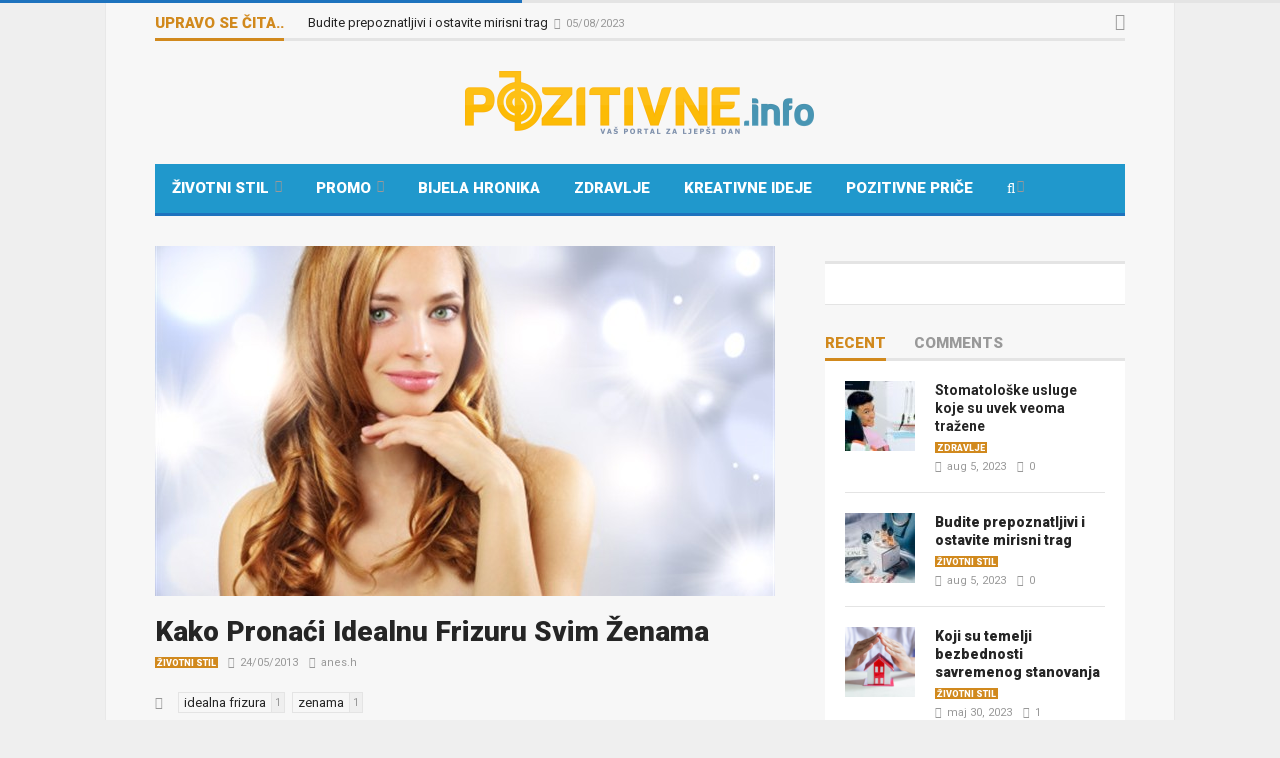

--- FILE ---
content_type: text/html; charset=UTF-8
request_url: https://pozitivne.info/kako-pronaci-idealnu-frizuru-svim-zenama/
body_size: 54886
content:
<!DOCTYPE html>
<!--[if lt IE 7]>      <html dir="ltr" lang="bs-BA" prefix="og: https://ogp.me/ns#" class="no-js lt-ie9 lt-ie8 lt-ie7"> <![endif]-->
<!--[if IE 7]>         <html dir="ltr" lang="bs-BA" prefix="og: https://ogp.me/ns#" class="no-js lt-ie9 lt-ie8"> <![endif]-->
<!--[if IE 8]>         <html dir="ltr" lang="bs-BA" prefix="og: https://ogp.me/ns#" class="no-js lt-ie9"> <![endif]-->
<!--[if gt IE 8]><!--> <html dir="ltr" lang="bs-BA" prefix="og: https://ogp.me/ns#" class="no-js"> <!--<![endif]-->
    
	<!-- BEGIN head -->
	<head>        
		<!-- Title -->
		
        
        <!-- Meta tags -->
        <meta name="viewport" content="width=device-width, initial-scale=1.0, minimum-scale=1.0, maximum-scale=1.0, user-scalable=no" />
        <meta charset="utf-8">
        <meta http-equiv="X-UA-Compatible" content="IE=edge,chrome=1">
        
		<link rel="pingback" href="https://pozitivne.info/xmlrpc.php" />
        		        
                
		
				
			<!-- if page is content page -->
						<meta property="og:url" content="https://pozitivne.info/kako-pronaci-idealnu-frizuru-svim-zenama/"/>
			<meta property="og:title" content="Kako Pronaći Idealnu Frizuru Svim Ženama" />
			<meta property="og:description" content="Danas pronaći idealnu frizuru nije lako i gotovo svim ženama to predstavlja veliki problem. Kako bi &scaron;to lak&scaron;e prona&scaron;li idealnu frizuru za sebe, potrebno je svim ženama znati da oblik lica najvi&scaron;e ovisi o izgledu same frizure. Kako najlak&scaron;e odrediti oblik lica? Oblike lica dijelimo na četiri glavna oblika. Okrugli,..." />
			<meta property="og:type" content="article" />
			<meta property="og:image" content="https://pozitivne.info/wp-content/uploads/2013/05/žena-ljepota-kosa-frizura.jpg" />			<!-- if page is others -->
			        
				
        	<style>img:is([sizes="auto" i], [sizes^="auto," i]) { contain-intrinsic-size: 3000px 1500px }</style>
	
		<!-- All in One SEO 4.4.9.2 - aioseo.com -->
		<title>Kako Pronaći Idealnu Frizuru Svim Ženama - Pozitivne.info</title>
		<meta name="description" content="Danas pronaći idealnu frizuru nije lako i gotovo svim ženama to predstavlja veliki problem. Kako bi što lakše pronašli idealnu frizuru za sebe, potrebno je svim ženama znati da oblik lica najviše ovisi o izgledu same frizure. Kako najlakše odrediti oblik lica? Oblike lica dijelimo na četiri glavna oblika. Okrugli, ovalni, četvrtasti i srcoliki oblik." />
		<meta name="robots" content="max-image-preview:large" />
		<meta name="keywords" content="idealna frizura,zenama,životni stil" />
		<link rel="canonical" href="https://pozitivne.info/kako-pronaci-idealnu-frizuru-svim-zenama/" />
		<meta name="generator" content="All in One SEO (AIOSEO) 4.4.9.2" />
		<meta property="og:locale" content="bs_BA" />
		<meta property="og:site_name" content="Pozitivne.info - Vijesti Koje Inspirišu" />
		<meta property="og:type" content="article" />
		<meta property="og:title" content="Kako Pronaći Idealnu Frizuru Svim Ženama - Pozitivne.info" />
		<meta property="og:description" content="Danas pronaći idealnu frizuru nije lako i gotovo svim ženama to predstavlja veliki problem. Kako bi što lakše pronašli idealnu frizuru za sebe, potrebno je svim ženama znati da oblik lica najviše ovisi o izgledu same frizure. Kako najlakše odrediti oblik lica? Oblike lica dijelimo na četiri glavna oblika. Okrugli, ovalni, četvrtasti i srcoliki oblik." />
		<meta property="og:url" content="https://pozitivne.info/kako-pronaci-idealnu-frizuru-svim-zenama/" />
		<meta property="fb:admins" content="1075304497" />
		<meta property="og:image" content="https://pozitivne.info/wp-content/uploads/2013/12/pozitivne-vijesti.png" />
		<meta property="og:image:secure_url" content="https://pozitivne.info/wp-content/uploads/2013/12/pozitivne-vijesti.png" />
		<meta property="og:image:width" content="285" />
		<meta property="og:image:height" content="54" />
		<meta property="article:published_time" content="2013-05-24T17:19:24+00:00" />
		<meta property="article:modified_time" content="2013-05-24T17:19:24+00:00" />
		<meta name="twitter:card" content="summary" />
		<meta name="twitter:title" content="Kako Pronaći Idealnu Frizuru Svim Ženama - Pozitivne.info" />
		<meta name="twitter:description" content="Danas pronaći idealnu frizuru nije lako i gotovo svim ženama to predstavlja veliki problem. Kako bi što lakše pronašli idealnu frizuru za sebe, potrebno je svim ženama znati da oblik lica najviše ovisi o izgledu same frizure. Kako najlakše odrediti oblik lica? Oblike lica dijelimo na četiri glavna oblika. Okrugli, ovalni, četvrtasti i srcoliki oblik." />
		<meta name="twitter:image" content="https://pozitivne.info/wp-content/uploads/2013/12/pozitivne-vijesti.png" />
		<meta name="google" content="nositelinkssearchbox" />
		<script type="application/ld+json" class="aioseo-schema">
			{"@context":"https:\/\/schema.org","@graph":[{"@type":"Article","@id":"https:\/\/pozitivne.info\/kako-pronaci-idealnu-frizuru-svim-zenama\/#article","name":"Kako Prona\u0107i Idealnu Frizuru Svim \u017denama - Pozitivne.info","headline":"Kako Prona\u0107i Idealnu Frizuru Svim \u017denama","author":{"@id":"https:\/\/pozitivne.info\/author\/anes-h\/#author"},"publisher":{"@id":"https:\/\/pozitivne.info\/#organization"},"image":{"@type":"ImageObject","url":"https:\/\/pozitivne.info\/wp-content\/uploads\/2013\/05\/\u017eena-ljepota-kosa-frizura.jpg","width":620,"height":350},"datePublished":"2013-05-24T17:19:24+01:00","dateModified":"2013-05-24T17:19:24+01:00","inLanguage":"bs-BA","mainEntityOfPage":{"@id":"https:\/\/pozitivne.info\/kako-pronaci-idealnu-frizuru-svim-zenama\/#webpage"},"isPartOf":{"@id":"https:\/\/pozitivne.info\/kako-pronaci-idealnu-frizuru-svim-zenama\/#webpage"},"articleSection":"\u017divotni Stil, idealna frizura, zenama"},{"@type":"BreadcrumbList","@id":"https:\/\/pozitivne.info\/kako-pronaci-idealnu-frizuru-svim-zenama\/#breadcrumblist","itemListElement":[{"@type":"ListItem","@id":"https:\/\/pozitivne.info\/#listItem","position":1,"name":"Home","item":"https:\/\/pozitivne.info\/","nextItem":"https:\/\/pozitivne.info\/kako-pronaci-idealnu-frizuru-svim-zenama\/#listItem"},{"@type":"ListItem","@id":"https:\/\/pozitivne.info\/kako-pronaci-idealnu-frizuru-svim-zenama\/#listItem","position":2,"name":"Kako Prona\u0107i Idealnu Frizuru Svim \u017denama","previousItem":"https:\/\/pozitivne.info\/#listItem"}]},{"@type":"Organization","@id":"https:\/\/pozitivne.info\/#organization","name":"Pozitivne.info","url":"https:\/\/pozitivne.info\/"},{"@type":"Person","@id":"https:\/\/pozitivne.info\/author\/anes-h\/#author","url":"https:\/\/pozitivne.info\/author\/anes-h\/","name":"anes.h"},{"@type":"WebPage","@id":"https:\/\/pozitivne.info\/kako-pronaci-idealnu-frizuru-svim-zenama\/#webpage","url":"https:\/\/pozitivne.info\/kako-pronaci-idealnu-frizuru-svim-zenama\/","name":"Kako Prona\u0107i Idealnu Frizuru Svim \u017denama - Pozitivne.info","description":"Danas prona\u0107i idealnu frizuru nije lako i gotovo svim \u017eenama to predstavlja veliki problem. Kako bi \u0161to lak\u0161e prona\u0161li idealnu frizuru za sebe, potrebno je svim \u017eenama znati da oblik lica najvi\u0161e ovisi o izgledu same frizure. Kako najlak\u0161e odrediti oblik lica? Oblike lica dijelimo na \u010detiri glavna oblika. Okrugli, ovalni, \u010detvrtasti i srcoliki oblik.","inLanguage":"bs-BA","isPartOf":{"@id":"https:\/\/pozitivne.info\/#website"},"breadcrumb":{"@id":"https:\/\/pozitivne.info\/kako-pronaci-idealnu-frizuru-svim-zenama\/#breadcrumblist"},"author":{"@id":"https:\/\/pozitivne.info\/author\/anes-h\/#author"},"creator":{"@id":"https:\/\/pozitivne.info\/author\/anes-h\/#author"},"image":{"@type":"ImageObject","url":"https:\/\/pozitivne.info\/wp-content\/uploads\/2013\/05\/\u017eena-ljepota-kosa-frizura.jpg","@id":"https:\/\/pozitivne.info\/kako-pronaci-idealnu-frizuru-svim-zenama\/#mainImage","width":620,"height":350},"primaryImageOfPage":{"@id":"https:\/\/pozitivne.info\/kako-pronaci-idealnu-frizuru-svim-zenama\/#mainImage"},"datePublished":"2013-05-24T17:19:24+01:00","dateModified":"2013-05-24T17:19:24+01:00"},{"@type":"WebSite","@id":"https:\/\/pozitivne.info\/#website","url":"https:\/\/pozitivne.info\/","name":"Pozitivne.info","description":"Izbalansiraj svoj \u017eivot!","inLanguage":"bs-BA","publisher":{"@id":"https:\/\/pozitivne.info\/#organization"}}]}
		</script>
		<script type="text/javascript" >
			window.ga=window.ga||function(){(ga.q=ga.q||[]).push(arguments)};ga.l=+new Date;
			ga('create', "UA-3460050-2", 'auto');
			ga('send', 'pageview');
		</script>
		<script async src="https://www.google-analytics.com/analytics.js"></script>
		<!-- All in One SEO -->

<link rel='dns-prefetch' href='//stats.wp.com' />
<link rel='dns-prefetch' href='//fonts.googleapis.com' />
<link rel="alternate" type="application/rss+xml" title="Pozitivne.info &raquo; novosti" href="https://pozitivne.info/feed/" />
<link rel="alternate" type="application/rss+xml" title="Pozitivne.info &raquo;  novosti o komentarima" href="https://pozitivne.info/comments/feed/" />
<script type="text/javascript">
/* <![CDATA[ */
window._wpemojiSettings = {"baseUrl":"https:\/\/s.w.org\/images\/core\/emoji\/15.0.3\/72x72\/","ext":".png","svgUrl":"https:\/\/s.w.org\/images\/core\/emoji\/15.0.3\/svg\/","svgExt":".svg","source":{"concatemoji":"https:\/\/pozitivne.info\/wp-includes\/js\/wp-emoji-release.min.js?ver=6.7.2"}};
/*! This file is auto-generated */
!function(i,n){var o,s,e;function c(e){try{var t={supportTests:e,timestamp:(new Date).valueOf()};sessionStorage.setItem(o,JSON.stringify(t))}catch(e){}}function p(e,t,n){e.clearRect(0,0,e.canvas.width,e.canvas.height),e.fillText(t,0,0);var t=new Uint32Array(e.getImageData(0,0,e.canvas.width,e.canvas.height).data),r=(e.clearRect(0,0,e.canvas.width,e.canvas.height),e.fillText(n,0,0),new Uint32Array(e.getImageData(0,0,e.canvas.width,e.canvas.height).data));return t.every(function(e,t){return e===r[t]})}function u(e,t,n){switch(t){case"flag":return n(e,"\ud83c\udff3\ufe0f\u200d\u26a7\ufe0f","\ud83c\udff3\ufe0f\u200b\u26a7\ufe0f")?!1:!n(e,"\ud83c\uddfa\ud83c\uddf3","\ud83c\uddfa\u200b\ud83c\uddf3")&&!n(e,"\ud83c\udff4\udb40\udc67\udb40\udc62\udb40\udc65\udb40\udc6e\udb40\udc67\udb40\udc7f","\ud83c\udff4\u200b\udb40\udc67\u200b\udb40\udc62\u200b\udb40\udc65\u200b\udb40\udc6e\u200b\udb40\udc67\u200b\udb40\udc7f");case"emoji":return!n(e,"\ud83d\udc26\u200d\u2b1b","\ud83d\udc26\u200b\u2b1b")}return!1}function f(e,t,n){var r="undefined"!=typeof WorkerGlobalScope&&self instanceof WorkerGlobalScope?new OffscreenCanvas(300,150):i.createElement("canvas"),a=r.getContext("2d",{willReadFrequently:!0}),o=(a.textBaseline="top",a.font="600 32px Arial",{});return e.forEach(function(e){o[e]=t(a,e,n)}),o}function t(e){var t=i.createElement("script");t.src=e,t.defer=!0,i.head.appendChild(t)}"undefined"!=typeof Promise&&(o="wpEmojiSettingsSupports",s=["flag","emoji"],n.supports={everything:!0,everythingExceptFlag:!0},e=new Promise(function(e){i.addEventListener("DOMContentLoaded",e,{once:!0})}),new Promise(function(t){var n=function(){try{var e=JSON.parse(sessionStorage.getItem(o));if("object"==typeof e&&"number"==typeof e.timestamp&&(new Date).valueOf()<e.timestamp+604800&&"object"==typeof e.supportTests)return e.supportTests}catch(e){}return null}();if(!n){if("undefined"!=typeof Worker&&"undefined"!=typeof OffscreenCanvas&&"undefined"!=typeof URL&&URL.createObjectURL&&"undefined"!=typeof Blob)try{var e="postMessage("+f.toString()+"("+[JSON.stringify(s),u.toString(),p.toString()].join(",")+"));",r=new Blob([e],{type:"text/javascript"}),a=new Worker(URL.createObjectURL(r),{name:"wpTestEmojiSupports"});return void(a.onmessage=function(e){c(n=e.data),a.terminate(),t(n)})}catch(e){}c(n=f(s,u,p))}t(n)}).then(function(e){for(var t in e)n.supports[t]=e[t],n.supports.everything=n.supports.everything&&n.supports[t],"flag"!==t&&(n.supports.everythingExceptFlag=n.supports.everythingExceptFlag&&n.supports[t]);n.supports.everythingExceptFlag=n.supports.everythingExceptFlag&&!n.supports.flag,n.DOMReady=!1,n.readyCallback=function(){n.DOMReady=!0}}).then(function(){return e}).then(function(){var e;n.supports.everything||(n.readyCallback(),(e=n.source||{}).concatemoji?t(e.concatemoji):e.wpemoji&&e.twemoji&&(t(e.twemoji),t(e.wpemoji)))}))}((window,document),window._wpemojiSettings);
/* ]]> */
</script>

<style id='wp-emoji-styles-inline-css' type='text/css'>

	img.wp-smiley, img.emoji {
		display: inline !important;
		border: none !important;
		box-shadow: none !important;
		height: 1em !important;
		width: 1em !important;
		margin: 0 0.07em !important;
		vertical-align: -0.1em !important;
		background: none !important;
		padding: 0 !important;
	}
</style>
<link rel='stylesheet' id='wp-block-library-css' href='https://pozitivne.info/wp-includes/css/dist/block-library/style.min.css?ver=6.7.2' type='text/css' media='all' />
<style id='wp-block-library-inline-css' type='text/css'>
.has-text-align-justify{text-align:justify;}
</style>
<link rel='stylesheet' id='mediaelement-css' href='https://pozitivne.info/wp-includes/js/mediaelement/mediaelementplayer-legacy.min.css?ver=4.2.17' type='text/css' media='all' />
<link rel='stylesheet' id='wp-mediaelement-css' href='https://pozitivne.info/wp-includes/js/mediaelement/wp-mediaelement.min.css?ver=6.7.2' type='text/css' media='all' />
<link rel='stylesheet' id='block-gallery-frontend-css' href='https://pozitivne.info/wp-content/plugins/block-gallery/dist/blocks.style.build.css?ver=1.1.6' type='text/css' media='all' />
<link rel='stylesheet' id='wp-components-css' href='https://pozitivne.info/wp-includes/css/dist/components/style.min.css?ver=6.7.2' type='text/css' media='all' />
<link rel='stylesheet' id='wp-preferences-css' href='https://pozitivne.info/wp-includes/css/dist/preferences/style.min.css?ver=6.7.2' type='text/css' media='all' />
<link rel='stylesheet' id='wp-block-editor-css' href='https://pozitivne.info/wp-includes/css/dist/block-editor/style.min.css?ver=6.7.2' type='text/css' media='all' />
<link rel='stylesheet' id='wp-reusable-blocks-css' href='https://pozitivne.info/wp-includes/css/dist/reusable-blocks/style.min.css?ver=6.7.2' type='text/css' media='all' />
<link rel='stylesheet' id='wp-patterns-css' href='https://pozitivne.info/wp-includes/css/dist/patterns/style.min.css?ver=6.7.2' type='text/css' media='all' />
<link rel='stylesheet' id='wp-editor-css' href='https://pozitivne.info/wp-includes/css/dist/editor/style.min.css?ver=6.7.2' type='text/css' media='all' />
<link rel='stylesheet' id='captain-form-block-style-css-css' href='https://pozitivne.info/wp-content/plugins/captainform/admin/gutenberg/blocks.style.build.css?ver=6.7.2' type='text/css' media='all' />
<style id='classic-theme-styles-inline-css' type='text/css'>
/*! This file is auto-generated */
.wp-block-button__link{color:#fff;background-color:#32373c;border-radius:9999px;box-shadow:none;text-decoration:none;padding:calc(.667em + 2px) calc(1.333em + 2px);font-size:1.125em}.wp-block-file__button{background:#32373c;color:#fff;text-decoration:none}
</style>
<style id='global-styles-inline-css' type='text/css'>
:root{--wp--preset--aspect-ratio--square: 1;--wp--preset--aspect-ratio--4-3: 4/3;--wp--preset--aspect-ratio--3-4: 3/4;--wp--preset--aspect-ratio--3-2: 3/2;--wp--preset--aspect-ratio--2-3: 2/3;--wp--preset--aspect-ratio--16-9: 16/9;--wp--preset--aspect-ratio--9-16: 9/16;--wp--preset--color--black: #000000;--wp--preset--color--cyan-bluish-gray: #abb8c3;--wp--preset--color--white: #ffffff;--wp--preset--color--pale-pink: #f78da7;--wp--preset--color--vivid-red: #cf2e2e;--wp--preset--color--luminous-vivid-orange: #ff6900;--wp--preset--color--luminous-vivid-amber: #fcb900;--wp--preset--color--light-green-cyan: #7bdcb5;--wp--preset--color--vivid-green-cyan: #00d084;--wp--preset--color--pale-cyan-blue: #8ed1fc;--wp--preset--color--vivid-cyan-blue: #0693e3;--wp--preset--color--vivid-purple: #9b51e0;--wp--preset--gradient--vivid-cyan-blue-to-vivid-purple: linear-gradient(135deg,rgba(6,147,227,1) 0%,rgb(155,81,224) 100%);--wp--preset--gradient--light-green-cyan-to-vivid-green-cyan: linear-gradient(135deg,rgb(122,220,180) 0%,rgb(0,208,130) 100%);--wp--preset--gradient--luminous-vivid-amber-to-luminous-vivid-orange: linear-gradient(135deg,rgba(252,185,0,1) 0%,rgba(255,105,0,1) 100%);--wp--preset--gradient--luminous-vivid-orange-to-vivid-red: linear-gradient(135deg,rgba(255,105,0,1) 0%,rgb(207,46,46) 100%);--wp--preset--gradient--very-light-gray-to-cyan-bluish-gray: linear-gradient(135deg,rgb(238,238,238) 0%,rgb(169,184,195) 100%);--wp--preset--gradient--cool-to-warm-spectrum: linear-gradient(135deg,rgb(74,234,220) 0%,rgb(151,120,209) 20%,rgb(207,42,186) 40%,rgb(238,44,130) 60%,rgb(251,105,98) 80%,rgb(254,248,76) 100%);--wp--preset--gradient--blush-light-purple: linear-gradient(135deg,rgb(255,206,236) 0%,rgb(152,150,240) 100%);--wp--preset--gradient--blush-bordeaux: linear-gradient(135deg,rgb(254,205,165) 0%,rgb(254,45,45) 50%,rgb(107,0,62) 100%);--wp--preset--gradient--luminous-dusk: linear-gradient(135deg,rgb(255,203,112) 0%,rgb(199,81,192) 50%,rgb(65,88,208) 100%);--wp--preset--gradient--pale-ocean: linear-gradient(135deg,rgb(255,245,203) 0%,rgb(182,227,212) 50%,rgb(51,167,181) 100%);--wp--preset--gradient--electric-grass: linear-gradient(135deg,rgb(202,248,128) 0%,rgb(113,206,126) 100%);--wp--preset--gradient--midnight: linear-gradient(135deg,rgb(2,3,129) 0%,rgb(40,116,252) 100%);--wp--preset--font-size--small: 13px;--wp--preset--font-size--medium: 20px;--wp--preset--font-size--large: 36px;--wp--preset--font-size--x-large: 42px;--wp--preset--spacing--20: 0.44rem;--wp--preset--spacing--30: 0.67rem;--wp--preset--spacing--40: 1rem;--wp--preset--spacing--50: 1.5rem;--wp--preset--spacing--60: 2.25rem;--wp--preset--spacing--70: 3.38rem;--wp--preset--spacing--80: 5.06rem;--wp--preset--shadow--natural: 6px 6px 9px rgba(0, 0, 0, 0.2);--wp--preset--shadow--deep: 12px 12px 50px rgba(0, 0, 0, 0.4);--wp--preset--shadow--sharp: 6px 6px 0px rgba(0, 0, 0, 0.2);--wp--preset--shadow--outlined: 6px 6px 0px -3px rgba(255, 255, 255, 1), 6px 6px rgba(0, 0, 0, 1);--wp--preset--shadow--crisp: 6px 6px 0px rgba(0, 0, 0, 1);}:where(.is-layout-flex){gap: 0.5em;}:where(.is-layout-grid){gap: 0.5em;}body .is-layout-flex{display: flex;}.is-layout-flex{flex-wrap: wrap;align-items: center;}.is-layout-flex > :is(*, div){margin: 0;}body .is-layout-grid{display: grid;}.is-layout-grid > :is(*, div){margin: 0;}:where(.wp-block-columns.is-layout-flex){gap: 2em;}:where(.wp-block-columns.is-layout-grid){gap: 2em;}:where(.wp-block-post-template.is-layout-flex){gap: 1.25em;}:where(.wp-block-post-template.is-layout-grid){gap: 1.25em;}.has-black-color{color: var(--wp--preset--color--black) !important;}.has-cyan-bluish-gray-color{color: var(--wp--preset--color--cyan-bluish-gray) !important;}.has-white-color{color: var(--wp--preset--color--white) !important;}.has-pale-pink-color{color: var(--wp--preset--color--pale-pink) !important;}.has-vivid-red-color{color: var(--wp--preset--color--vivid-red) !important;}.has-luminous-vivid-orange-color{color: var(--wp--preset--color--luminous-vivid-orange) !important;}.has-luminous-vivid-amber-color{color: var(--wp--preset--color--luminous-vivid-amber) !important;}.has-light-green-cyan-color{color: var(--wp--preset--color--light-green-cyan) !important;}.has-vivid-green-cyan-color{color: var(--wp--preset--color--vivid-green-cyan) !important;}.has-pale-cyan-blue-color{color: var(--wp--preset--color--pale-cyan-blue) !important;}.has-vivid-cyan-blue-color{color: var(--wp--preset--color--vivid-cyan-blue) !important;}.has-vivid-purple-color{color: var(--wp--preset--color--vivid-purple) !important;}.has-black-background-color{background-color: var(--wp--preset--color--black) !important;}.has-cyan-bluish-gray-background-color{background-color: var(--wp--preset--color--cyan-bluish-gray) !important;}.has-white-background-color{background-color: var(--wp--preset--color--white) !important;}.has-pale-pink-background-color{background-color: var(--wp--preset--color--pale-pink) !important;}.has-vivid-red-background-color{background-color: var(--wp--preset--color--vivid-red) !important;}.has-luminous-vivid-orange-background-color{background-color: var(--wp--preset--color--luminous-vivid-orange) !important;}.has-luminous-vivid-amber-background-color{background-color: var(--wp--preset--color--luminous-vivid-amber) !important;}.has-light-green-cyan-background-color{background-color: var(--wp--preset--color--light-green-cyan) !important;}.has-vivid-green-cyan-background-color{background-color: var(--wp--preset--color--vivid-green-cyan) !important;}.has-pale-cyan-blue-background-color{background-color: var(--wp--preset--color--pale-cyan-blue) !important;}.has-vivid-cyan-blue-background-color{background-color: var(--wp--preset--color--vivid-cyan-blue) !important;}.has-vivid-purple-background-color{background-color: var(--wp--preset--color--vivid-purple) !important;}.has-black-border-color{border-color: var(--wp--preset--color--black) !important;}.has-cyan-bluish-gray-border-color{border-color: var(--wp--preset--color--cyan-bluish-gray) !important;}.has-white-border-color{border-color: var(--wp--preset--color--white) !important;}.has-pale-pink-border-color{border-color: var(--wp--preset--color--pale-pink) !important;}.has-vivid-red-border-color{border-color: var(--wp--preset--color--vivid-red) !important;}.has-luminous-vivid-orange-border-color{border-color: var(--wp--preset--color--luminous-vivid-orange) !important;}.has-luminous-vivid-amber-border-color{border-color: var(--wp--preset--color--luminous-vivid-amber) !important;}.has-light-green-cyan-border-color{border-color: var(--wp--preset--color--light-green-cyan) !important;}.has-vivid-green-cyan-border-color{border-color: var(--wp--preset--color--vivid-green-cyan) !important;}.has-pale-cyan-blue-border-color{border-color: var(--wp--preset--color--pale-cyan-blue) !important;}.has-vivid-cyan-blue-border-color{border-color: var(--wp--preset--color--vivid-cyan-blue) !important;}.has-vivid-purple-border-color{border-color: var(--wp--preset--color--vivid-purple) !important;}.has-vivid-cyan-blue-to-vivid-purple-gradient-background{background: var(--wp--preset--gradient--vivid-cyan-blue-to-vivid-purple) !important;}.has-light-green-cyan-to-vivid-green-cyan-gradient-background{background: var(--wp--preset--gradient--light-green-cyan-to-vivid-green-cyan) !important;}.has-luminous-vivid-amber-to-luminous-vivid-orange-gradient-background{background: var(--wp--preset--gradient--luminous-vivid-amber-to-luminous-vivid-orange) !important;}.has-luminous-vivid-orange-to-vivid-red-gradient-background{background: var(--wp--preset--gradient--luminous-vivid-orange-to-vivid-red) !important;}.has-very-light-gray-to-cyan-bluish-gray-gradient-background{background: var(--wp--preset--gradient--very-light-gray-to-cyan-bluish-gray) !important;}.has-cool-to-warm-spectrum-gradient-background{background: var(--wp--preset--gradient--cool-to-warm-spectrum) !important;}.has-blush-light-purple-gradient-background{background: var(--wp--preset--gradient--blush-light-purple) !important;}.has-blush-bordeaux-gradient-background{background: var(--wp--preset--gradient--blush-bordeaux) !important;}.has-luminous-dusk-gradient-background{background: var(--wp--preset--gradient--luminous-dusk) !important;}.has-pale-ocean-gradient-background{background: var(--wp--preset--gradient--pale-ocean) !important;}.has-electric-grass-gradient-background{background: var(--wp--preset--gradient--electric-grass) !important;}.has-midnight-gradient-background{background: var(--wp--preset--gradient--midnight) !important;}.has-small-font-size{font-size: var(--wp--preset--font-size--small) !important;}.has-medium-font-size{font-size: var(--wp--preset--font-size--medium) !important;}.has-large-font-size{font-size: var(--wp--preset--font-size--large) !important;}.has-x-large-font-size{font-size: var(--wp--preset--font-size--x-large) !important;}
:where(.wp-block-post-template.is-layout-flex){gap: 1.25em;}:where(.wp-block-post-template.is-layout-grid){gap: 1.25em;}
:where(.wp-block-columns.is-layout-flex){gap: 2em;}:where(.wp-block-columns.is-layout-grid){gap: 2em;}
:root :where(.wp-block-pullquote){font-size: 1.5em;line-height: 1.6;}
</style>
<link rel='stylesheet' id='awesome-weather-css' href='https://pozitivne.info/wp-content/plugins/awesome-weather/awesome-weather.css?ver=6.7.2' type='text/css' media='all' />
<style id='awesome-weather-inline-css' type='text/css'>
.awesome-weather-wrap { font-family: 'Open Sans', sans-serif; font-weight: 400; font-size: 14px; line-height: 14px; }
</style>
<link rel='stylesheet' id='opensans-googlefont-css' href='//fonts.googleapis.com/css?family=Open+Sans%3A400&#038;ver=6.7.2' type='text/css' media='all' />
<link rel='stylesheet' id='cm-frontend-css' href='https://pozitivne.info/wp-content/plugins/constellation//assets/css/frontend.css?ver=6.7.2' type='text/css' media='all' />
<link rel='stylesheet' id='wordpress-popular-posts-css-css' href='https://pozitivne.info/wp-content/plugins/wordpress-popular-posts/assets/css/wpp.css?ver=6.3.3' type='text/css' media='all' />
<link rel='stylesheet' id='plsh-bootstrap-css' href='https://pozitivne.info/wp-content/themes/goliath/theme/assets/css/bootstrap.min.css?ver=6.7.2' type='text/css' media='all' />
<link rel='stylesheet' id='plsh-font-awesome-css' href='https://pozitivne.info/wp-content/themes/goliath/theme/assets/css/font-awesome.min.css?ver=6.7.2' type='text/css' media='all' />
<link rel='stylesheet' id='plsh-main-css' href='https://pozitivne.info/wp-content/themes/goliath/theme/assets/css/main.css?ver=6.7.2' type='text/css' media='all' />
<link rel='stylesheet' id='plsh-tablet-css' href='https://pozitivne.info/wp-content/themes/goliath/theme/assets/css/tablet.css?ver=6.7.2' type='text/css' media='all' />
<link rel='stylesheet' id='plsh-phone-css' href='https://pozitivne.info/wp-content/themes/goliath/theme/assets/css/phone.css?ver=6.7.2' type='text/css' media='all' />
<link rel='stylesheet' id='plsh-woocommerce-css' href='https://pozitivne.info/wp-content/themes/goliath/theme/assets/css/woocommerce.css?ver=6.7.2' type='text/css' media='all' />
<link rel='stylesheet' id='plsh-bbpress-css' href='https://pozitivne.info/wp-content/themes/goliath/theme/assets/css/bbpress.css?ver=6.7.2' type='text/css' media='all' />
<link rel='stylesheet' id='plsh-wordpress_style-css' href='https://pozitivne.info/wp-content/themes/goliath/theme/assets/css/wordpress.css?ver=6.7.2' type='text/css' media='all' />
<link rel='stylesheet' id='plsh-sharrre-css' href='https://pozitivne.info/wp-content/themes/goliath/theme/assets/css/sharrre.css?ver=6.7.2' type='text/css' media='all' />
<link rel='stylesheet' id='plsh-style-css' href='https://pozitivne.info/wp-content/themes/goliath/style.css?ver=6.7.2' type='text/css' media='all' />
<link rel='stylesheet' id='plsh-google-fonts-css' href='https://fonts.googleapis.com/css?family=Roboto%3A400%2C700%2C900&#038;subset=latin%2Clatin-ext' type='text/css' media='all' />
<link rel='stylesheet' id='jetpack_css-css' href='https://pozitivne.info/wp-content/plugins/jetpack/css/jetpack.css?ver=12.7.2' type='text/css' media='all' />
<script type="text/javascript" src="https://pozitivne.info/wp-includes/js/jquery/jquery.min.js?ver=3.7.1" id="jquery-core-js"></script>
<script type="text/javascript" src="https://pozitivne.info/wp-includes/js/jquery/jquery-migrate.min.js?ver=3.4.1" id="jquery-migrate-js"></script>
<script type="text/javascript" src="https://pozitivne.info/wp-content/plugins/open-in-new-window-plugin/open_in_new_window_no.js" id="oinw_vars-js"></script>
<script type="text/javascript" src="https://pozitivne.info/wp-content/plugins/open-in-new-window-plugin/open_in_new_window.js" id="oinw_methods-js"></script>
<script type="application/json" id="wpp-json">
/* <![CDATA[ */
{"sampling_active":0,"sampling_rate":100,"ajax_url":"https:\/\/pozitivne.info\/wp-json\/wordpress-popular-posts\/v1\/popular-posts","api_url":"https:\/\/pozitivne.info\/wp-json\/wordpress-popular-posts","ID":3689,"token":"122f5a042d","lang":0,"debug":0}
/* ]]> */
</script>
<script type="text/javascript" src="https://pozitivne.info/wp-content/plugins/wordpress-popular-posts/assets/js/wpp.min.js?ver=6.3.3" id="wpp-js-js"></script>
<script type="text/javascript" src="https://pozitivne.info/wp-content/themes/goliath/theme/assets/js/vendor/modernizr-2.6.2-respond-1.1.0.min.js?ver=6.7.2" id="plsh-modernizr-js"></script>
<link rel="https://api.w.org/" href="https://pozitivne.info/wp-json/" /><link rel="alternate" title="JSON" type="application/json" href="https://pozitivne.info/wp-json/wp/v2/posts/3689" /><link rel="EditURI" type="application/rsd+xml" title="RSD" href="https://pozitivne.info/xmlrpc.php?rsd" />
<meta name="generator" content="WordPress 6.7.2" />
<link rel='shortlink' href='https://pozitivne.info/?p=3689' />
<link rel="alternate" title="oEmbed (JSON)" type="application/json+oembed" href="https://pozitivne.info/wp-json/oembed/1.0/embed?url=https%3A%2F%2Fpozitivne.info%2Fkako-pronaci-idealnu-frizuru-svim-zenama%2F" />
<link rel="alternate" title="oEmbed (XML)" type="text/xml+oembed" href="https://pozitivne.info/wp-json/oembed/1.0/embed?url=https%3A%2F%2Fpozitivne.info%2Fkako-pronaci-idealnu-frizuru-svim-zenama%2F&#038;format=xml" />
<meta name='B-verify' content='7fdc468dbe619eca3681f2f761cfdb75116f51a6' />	<style>img#wpstats{display:none}</style>
		            <style id="wpp-loading-animation-styles">@-webkit-keyframes bgslide{from{background-position-x:0}to{background-position-x:-200%}}@keyframes bgslide{from{background-position-x:0}to{background-position-x:-200%}}.wpp-widget-placeholder,.wpp-widget-block-placeholder,.wpp-shortcode-placeholder{margin:0 auto;width:60px;height:3px;background:#dd3737;background:linear-gradient(90deg,#dd3737 0%,#571313 10%,#dd3737 100%);background-size:200% auto;border-radius:3px;-webkit-animation:bgslide 1s infinite linear;animation:bgslide 1s infinite linear}</style>
            <style type="text/css">body { background-image: none; }
body { background-size: auto; }body { background-color:#efefef; }
body { background-repeat:repeat; }
body { background-attachment:scroll; }
body:after { background-color:#f7f7f7; }
body:after { border-left:1px solid #e8e8e8; }
body:after { border-right:1px solid #e8e8e8; }
body:after { opacity:1; }
body, .form-control { font-family:Roboto, Arial, sans-serif; }
.header .logo-text { font-family:Roboto, Arial, sans-serif; }
.menu .nav > .menu-item > a, .default-dropdown { font-family:Roboto, Arial, sans-serif; }
.title-default { font-family:Roboto, Arial, sans-serif; }
body { color:#252525; }
a { color:#252525; }
.tag-1, .form-control { border:1px solid #e4e4e4; }
.tag-1 s, .form-control { border-left:1px solid #e4e4e4; }
.panel-default, .slider-tabs .items .item, .widget-tabs .items, .blog-block-1 .post-item, .blog-block-2 .post-item { border-bottom:1px solid #e4e4e4; }
.post-1 .overview, .post-1-navbar li a, .post table td, .post table tbody th, .photo-galleries .items, .post table thead th, .widget-content { border-bottom:1px solid #e4e4e4; }
.widget-tabs .post-item, .archives .table td, .post-block-1 .post-item, .post-block-2 .post-item, .post-1 .overview .items .row, .comments ul > li, .goliath_archive .items ul li { border-top:1px solid #e4e4e4; }
.post-1-navbar { border-top:3px solid #e4e4e4; }
@media only screen and (min-width: 768px) and (max-width: 1320px) {.post-1-navbar li a { border-right:1px solid #e4e4e4; }
}.read-progress, .search-results .gallery-widget:after, .post-1 .overview .items .rating .content span { background:#e4e4e4; }
.title-default { box-shadow:#e4e4e4 0 -3px 0 inset; }
.post-block-1 .slider .thumbs { box-shadow:0 -3px 0 #e4e4e4 inset; }
.post-1-navbar { box-shadow:0 -1px 0 #e4e4e4 inset; }
.copyright { box-shadow:#e4e4e4 0 -3px 0 inset; }
.gallery-item-open .thumbs { box-shadow:0 -3px 0 #e4e4e4 inset; }
.form-control:focus { border:1px solid #d9d9d9; }
.pagination a, .pagination span, .back-to-top, .back-to-top:hover { border-bottom:1px solid #d9d9d9!important; }
.slider-tabs .items .item, .widget-tabs .items, .post-1 .overview .items, .widget-content { background:#fff; }
.carousel-control.left, .carousel-control.right { background:#fff; }
.button-1.white, .form-control, .post code, .post pre, .pagination a { background:#fff; }
.form-control { color:#252525; }
.title-default > a:hover, .title-default > a.active, .title-default .view-all:hover:after, .trending .controls a:hover, .trending .controls a.active, .title-default > span.active { color:#d1891d; }
.title-default > a.active { box-shadow:#d1891d 0 -3px 0 inset; }
.title-default > span.active  { box-shadow:#d1891d 0 -3px 0 inset; }
.back-to-top, .btn-default, .show-more-link:hover:after, .carousel-control { color:#d1891d; }
.tag-default, .stars { background:#d1891d; }
.post-image-sharrre { background:#d1891d; }
.trending .hotness { color:#d1891d; }
.woocommerce .products .star-rating, .woocommerce-page .products .star-rating, .woocommerce .star-rating, .woocommerce-page .star-rating, .woocommerce .widget_price_filter .ui-slider .ui-slider-range, .woocommerce-page .widget_price_filter .ui-slider .ui-slider-range, .woocommerce .widget_layered_nav_filters ul li a, .woocommerce-page .widget_layered_nav_filters ul li a { background-color:#d1891d; }
.woocommerce ul.products li.product a:hover img, .woocommerce-page ul.products li.product a:hover img, .woocommerce .widget_layered_nav_filters ul li a, .woocommerce-page .widget_layered_nav_filters ul li a  { border:1px solid #d1891d; }
footer .title-default > span.active  { color:#dbce1e; }
footer .title-default > span.active  { box-shadow:#dbce1e 0 -3px 0 inset; }
a:hover, .trending .social a:hover, .legend-default a:hover, .tag-default:hover, .more-link:hover:after, .reply-link:hover:after, .title-default .go-back:hover:after { color:#1e73be; }
.post-1 .post .gallery-widget a:hover, .panel-default .panel-title a, .hotness { color:#1e73be; }
.header .logo-text h2, .menu .nav li > a:hover, .menu .nav li > a:hover:after, .menu .nav .new-stories.new a, .navbar .dropdown.open > a, .navbar .dropdown.open > a:hover { color:#1e73be; }
.navbar .dropdown.open .dropdown-toggle:after, .menu .dropdown-menu .items .item a:hover, .menu .dropdown-menu .sorting a:hover, .menu .dropdown-menu .post-block-1 .post-item h2 a:hover { color:#1e73be; }
.mosaic a:hover, .slider-tabs .post-item-overlay h2 a:hover, .widget-tabs .post-item-overlay .title h2 a:hover, .post-block-1 .post-item-overlay h2 a:hover { color:#1e73be; }
.post-block-2 .post-item-featured-overlay h2 a:hover, .post-block-2 .post-item-overlay .title h2 a:hover, .post-block-3 .post-item-overlay .title h2 a:hover, .blog-block-1 .post-item-overlay h2 a:hover, .blog-block-2 .post-item-overlay h2 a:hover { color:#1e73be; }
.post-1 .post p a, .post-1 .post .gallery-widget a:hover, .post-1-navbar li a:hover:after, .post-1-navbar li.active a, .post-1-navbar li.active a:hover:after { color:#1e73be; }
.post code, .post pre, .about-author .about .social a:hover, .sticky:after, .latest-galleries .gallery-item a:hover, .gallery-item-open .control a:hover, .footer a:hover, .copyright a:hover { color:#1e73be; }
.more-link, .reply-link, .show-more-link, .carousel-control:hover, .carousel-control:active, .pagination .active a, .pagination span,  .comment-reply-link { color:#1e73be!important; }
.button-1 { color:#1e73be; }
.wpb_tabs .wpb_tabs_nav > li.ui-tabs-active > a,  .wpb_accordion .wpb_accordion_wrapper .ui-accordion-header-active a,  .wpb_toggle.wpb_toggle_title_active, .wpb_tour .wpb_tabs_nav li.ui-tabs-active a { color:#1e73be; }
.menu .nav .dropdown-menu li.active > a:hover,  .header .logo-text h2 a, .pagination span, #reply-title a, .comment-reply-link:hover:after, .latest-galleries .carousel-control i, .wpcf7 input[type=submit] { color:#1e73be; }
.back-to-top:hover, .tag-1.active, .tag-1.active:hover span, .carousel-control:hover, .read-progress span, .navbar-wrapper-responsive .bars.open > a, .post-1 .overview .items .rating .content span s { background:#1e73be!important; }
.menu .nav > .active > a, .menu .nav > .active > a:hover, .menu .nav > .active:hover > a, .btn-default:hover, .menu .dropdown-menu .btn-default:hover, .button-1:hover, .button-1.color:hover, .button-1.white:hover { background:#1e73be; }
.post q, blockquote, .post dl { border-left:3px solid #1e73be; }
.post-block-1 .slider .thumbs .active, .post-block-1 .slider .thumbs a:hover, .gallery-item-open .thumbs .active, .gallery-item-open .thumbs a:hover { box-shadow:0 -3px 0 #1e73be inset; }
.menu .container { box-shadow:#1e73be 0 3px 0; }
.dropdown-menu { box-shadow:rgba(0, 0, 0, 0.2) 0 3px 0 0, #000 0 -1px 0 inset, #1e73be 0 3px 0 inset; }
.wpb_tabs .wpb_tabs_nav > li.ui-tabs-active > a { box-shadow:#1e73be 0 -3px 0 inset; }
.tag-1.active  { border:1px solid #1e73be !important; }
.navbar-wrapper-responsive .menu .nav .search:after { color:#1e73be !important; }
.affix .navbar { box-shadow:#1e73be 0 -3px 0 inset; }
.woocommerce #content input.button, .woocommerce #respond input#submit, .woocommerce a.button, .woocommerce button.button, .woocommerce input.button, .woocommerce-page #content input.button, .woocommerce-page #respond input#submit, .woocommerce-page a.button, .woocommerce-page button.button, .woocommerce-page input.button { color:#1e73be; }
.woocommerce #content input.button:hover, .woocommerce #respond input#submit:hover, .woocommerce a.button:hover, .woocommerce button.button:hover, .woocommerce input.button:hover, .woocommerce-page #content input.button:hover, .woocommerce-page #respond input#submit:hover, .woocommerce-page a.button:hover, .woocommerce-page button.button:hover, .woocommerce-page input.button:hover { background-color:#1e73be; }
.woocommerce #content input.button.alt:hover, .woocommerce #respond input#submit.alt:hover, .woocommerce a.button.alt:hover, .woocommerce button.button.alt:hover, .woocommerce input.button.alt:hover, .woocommerce-page #content input.button.alt:hover, .woocommerce-page #respond input#submit.alt:hover, .woocommerce-page a.button.alt:hover, .woocommerce-page button.button.alt:hover, .woocommerce-page input.button.alt:hover { background-color:#1e73be!important; }
.woocommerce #content div.product .woocommerce-tabs ul.tabs li.active, .woocommerce div.product .woocommerce-tabs ul.tabs li.active, .woocommerce-page #content div.product .woocommerce-tabs ul.tabs li.active, .woocommerce-page div.product .woocommerce-tabs ul.tabs li.active { box-shadow:#1e73be 0 -3px 0 inset; }
.woocommerce #content div.product .woocommerce-tabs ul.tabs li.active, .woocommerce div.product .woocommerce-tabs ul.tabs li.active, .woocommerce-page #content div.product .woocommerce-tabs ul.tabs li.active, .woocommerce-page div.product .woocommerce-tabs ul.tabs li.active, .woocommerce-page .cart-collaterals .shipping_calculator h2 a, .woocommerce .addresses .edit, .widget_shopping_cart .total .amount { color:#1e73be; }
.back-to-top, .btn-default { background:#e7e7e7; }
.pagination a, .pagination span { background:#e7e7e7!important; }
.menu .container, .affix .navbar, .menu .dropdown-menu .btn-default { background:#2098cc; }
.menu .nav li > a, .menu .dropdown-menu .btn-default { color:#fff; }
.constellation .dropdown-menu { background:#2098cc; }
.navbar-wrapper-responsive .dropdown-menu.full-width  { background:#2098cc; }
.footer { background:#252525; }
.blog-block-2 .post-item-overlay, .post-block-1 .post-item-overlay, .post-block-2 .post-item-overlay, .slider-tabs .post-item-overlay, .widget-tabs .post-item-overlay, .blog-block-1 .post-item-overlay, .post-block-3 .post-item-overlay { background:#252525; }
.blog-block-2 .post-item-overlay, .post-block-1 .post-item-overlay, .post-block-2 .post-item-overlay, .slider-tabs .post-item-overlay, .widget-tabs .post-item-overlay, .blog-block-1 .post-item-overlay, .post-block-3 .post-item-overlay { color:#ffffff; }
.blog-block-2 .post-item-overlay h2 a, .post-block-1 .post-item-overlay h2 a, .post-block-2 .post-item-overlay .title h2 a, .slider-tabs .post-item-overlay h2 a, .widget-tabs .post-item-overlay .title h2 a, .blog-block-1 .post-item-overlay h2 a, .post-block-3 .post-item-overlay .title h2 a, .info-box.success p, .info-box.warning p { color:#ffffff; }
</style>       <!--Customizer CSS--> 
       <style type="text/css">
                  </style> 
       <!--/Customizer CSS -->

       <!-- User css -->
       <style type="text/css">
                  </style>
       <!--/User CSS -->

       <!-- User JS -->
       <script type="text/javascript">
                  </script>
       <!--/User JS -->


       <!-- Javascript settings -->
       <script type="text/javascript">
            var plsh_settings = new Object();
       </script>
       <!-- Javascript settings -->

       <meta name="generator" content="Planetshine - Goliath - 1.0.37"><meta name="generator" content="Powered by WPBakery Page Builder - drag and drop page builder for WordPress."/>
<link rel="icon" href="https://pozitivne.info/wp-content/uploads/2021/02/cropped-Capture-32x32.png" sizes="32x32" />
<link rel="icon" href="https://pozitivne.info/wp-content/uploads/2021/02/cropped-Capture-192x192.png" sizes="192x192" />
<link rel="apple-touch-icon" href="https://pozitivne.info/wp-content/uploads/2021/02/cropped-Capture-180x180.png" />
<meta name="msapplication-TileImage" content="https://pozitivne.info/wp-content/uploads/2021/02/cropped-Capture-270x270.png" />
<noscript><style> .wpb_animate_when_almost_visible { opacity: 1; }</style></noscript>	</head>
    	<body class="post-template-default single single-post postid-3689 single-format-standard preload wpb-js-composer js-comp-ver-6.7.0 vc_responsive">
            
 <div class="read-progress"><span style="width: 40%;"></span></div> 
            <!-- Trending -->
        <div class="container trending">
            <div class="title-default">
                <a href="#" class="active">Upravo se čita..</a>
                <div class="controls">
                    <a href="#" id="ticker-prev" class="prev"><i class="fa fa-caret-up"></i></a>
                    <a href="#" id="ticker-next" class="next"><i class="fa fa-caret-down"></i></a>
                    <a href="#" class="pause"><i class="fa fa-pause"></i></a>
                </div>
            </div>
            <div class="items-wrapper">
                <ul id="newsticker" class="items newsticker cycle-slideshow"
                    data-index="1"
                    data-cycle-slides="> li"
                    data-cycle-auto-height="calc"
                    data-cycle-paused="false"                                 
                    data-cycle-speed="500"
                    data-cycle-next="#ticker-next"
                    data-cycle-prev="#ticker-prev"
                    data-cycle-fx="scrollVert"
                    data-cycle-log="false"
                    data-cycle-pause-on-hover="true"
                    data-cycle-timeout="2000">
                                                <li class="item">
                                <a href="https://pozitivne.info/stomatoloske-usluge-koje-su-uvek-veoma-trazene/">
                                                                        
                                    <a></a><strong>Stomatološke usluge koje su uvek veoma tražene</strong>                                </a>
                                <span class="legend-default"><i class="fa fa-clock-o"></i>05/08/2023</span>
                                                            </li>
                                                    <li class="item">
                                <a href="https://pozitivne.info/budite-prepoznatljivi-i-ostavite-mirisni-trag/">
                                                                        
                                    <a></a>Budite prepoznatljivi i ostavite mirisni trag                                </a>
                                <span class="legend-default"><i class="fa fa-clock-o"></i>05/08/2023</span>
                                                            </li>
                                                    <li class="item">
                                <a href="https://pozitivne.info/koji-su-temelji-bezbednosti-savremenog-stanovanja/">
                                                                        
                                    <a></a>Koji su temelji bezbednosti savremenog stanovanja                                </a>
                                <span class="legend-default"><i class="fa fa-clock-o"></i>30/05/2023</span>
                                                            </li>
                                                    <li class="item">
                                <a href="https://pozitivne.info/bali-raj-za-ekoloski-osvescene-turiste/">
                                                                        
                                    <strong>Bali – raj za ekološki osvešćene turiste</strong>                                </a>
                                <span class="legend-default"><i class="fa fa-clock-o"></i>30/05/2023</span>
                                                            </li>
                                                    <li class="item">
                                <a href="https://pozitivne.info/prepoznajte-simptome-stresa-na-vreme/">
                                                                        
                                    <a></a>Prepoznajte simptome stresa na vreme                                </a>
                                <span class="legend-default"><i class="fa fa-clock-o"></i>23/05/2023</span>
                                                            </li>
                                                    <li class="item">
                                <a href="https://pozitivne.info/koje-su-vazne-karakteristike-ruksaka-za-planinarenje/">
                                                                        
                                    <strong>Koje su važne karakteristike ruksaka za planinarenje?</strong><strong></strong>                                </a>
                                <span class="legend-default"><i class="fa fa-clock-o"></i>23/05/2023</span>
                                                            </li>
                                                    <li class="item">
                                <a href="https://pozitivne.info/moderna-i-prakticna-zenska-garderoba-odevni-komadi-koji-trebaju-svakoj-dami/">
                                                                        
                                    <strong>Moderna i praktična ženska garderoba – odevni komadi koji trebaju svakoj dami</strong>                                </a>
                                <span class="legend-default"><i class="fa fa-clock-o"></i>15/04/2023</span>
                                                            </li>
                                                    <li class="item">
                                <a href="https://pozitivne.info/kako-ne-izgubiti-fokus-i-koncentraciju-ukoliko-radite-od-kuce/">
                                                                        
                                    Kako ne izgubiti fokus i koncentraciju ukoliko radite od kuće                                </a>
                                <span class="legend-default"><i class="fa fa-clock-o"></i>21/12/2022</span>
                                                            </li>
                                                    <li class="item">
                                <a href="https://pozitivne.info/kako-da-resite-zapusenost-nosa-kod-dece/">
                                                                        
                                    <a></a>Kako da rešite zapušenost nosa kod dece?                                </a>
                                <span class="legend-default"><i class="fa fa-clock-o"></i>21/12/2022</span>
                                                            </li>
                                                    <li class="item">
                                <a href="https://pozitivne.info/kako-da-se-pripremite-za-vas-prvi-safari-sa-zanzibara/">
                                                                        
                                    Kako da se pripremite za vaš prvi safari sa Zanzibara?                                </a>
                                <span class="legend-default"><i class="fa fa-clock-o"></i>08/12/2022</span>
                                                            </li>
                                        </ul>
            </div>
            <div class="social">
                <a href="https://www.facebook.com/pozitivne.info" target="_blank"><i class="fa fa-facebook-square"></i></a>             </div>
        </div>
    
<!-- Header -->
<header class="container header">
    
            <div class="logo-image">
            <a href="https://pozitivne.info/"><img src="https://pozitivne.info/wp-content/uploads/goliath/novi-logo-pozitivne.png" alt=""></a>
        </div>
        
    </header>

<!-- Menu responsive -->
<div class="navbar-wrapper navbar-wrapper-responsive">
    <div class="navbar navbar-default menu">
        <div class="container">
            <ul class="nav">
                <li class="active">
                    
                </li>
                <li class="dropdown bars">
                    <a href="#" class="dropdown-toggle" data-toggle="dropdown"><i class="fa fa-bars"></i></a>
                    
                    <div class="dropdown-menu full-width mobile-menu"><ul id="mobile-menu" class=""><li id="menu-item-15965" class="menu-item menu-item-type-taxonomy menu-item-object-category current-post-ancestor current-menu-parent current-post-parent menu-item-has-children menu-item-15965"><a href="https://pozitivne.info/lifestyle/">Životni Stil</a>
<ul class="sub-menu">
	<li id="menu-item-16131" class="menu-item menu-item-type-taxonomy menu-item-object-category menu-item-16131"><a href="https://pozitivne.info/lifestyle/pozitivna-energija-lifestyle/">Pozitivno razmišljanje</a></li>
	<li id="menu-item-16129" class="menu-item menu-item-type-taxonomy menu-item-object-category menu-item-16129"><a href="https://pozitivne.info/lifestyle/pozitivna-psihologija-2/">Pozitivna Psihologija</a></li>
	<li id="menu-item-16120" class="menu-item menu-item-type-taxonomy menu-item-object-category menu-item-16120"><a href="https://pozitivne.info/lifestyle/pozitivne-misli/">Pozitivne Misli</a></li>
	<li id="menu-item-16118" class="menu-item menu-item-type-taxonomy menu-item-object-category menu-item-16118"><a href="https://pozitivne.info/lifestyle/ishrana/">Recept za ljepši dan</a></li>
	<li id="menu-item-16119" class="menu-item menu-item-type-taxonomy menu-item-object-category menu-item-16119"><a href="https://pozitivne.info/lifestyle/ljubav/">Ljubav</a></li>
	<li id="menu-item-16128" class="menu-item menu-item-type-taxonomy menu-item-object-category menu-item-16128"><a href="https://pozitivne.info/lifestyle/motivacija/">Motivacija</a></li>
	<li id="menu-item-16127" class="menu-item menu-item-type-taxonomy menu-item-object-category menu-item-16127"><a href="https://pozitivne.info/lifestyle/ljepsi-zivot/">Ljepši život</a></li>
	<li id="menu-item-16138" class="menu-item menu-item-type-taxonomy menu-item-object-category menu-item-16138"><a href="https://pozitivne.info/zdravlje/energija-zdravlje/">Pozitivna energija</a></li>
</ul>
</li>
<li id="menu-item-15966" class="menu-item menu-item-type-taxonomy menu-item-object-category menu-item-has-children menu-item-15966"><a href="https://pozitivne.info/predstavljamo/">Promo</a>
<ul class="sub-menu">
	<li id="menu-item-16132" class="menu-item menu-item-type-taxonomy menu-item-object-category menu-item-16132"><a href="https://pozitivne.info/predstavljamo/horion-bosna/">Ljepote BiH</a></li>
	<li id="menu-item-16134" class="menu-item menu-item-type-taxonomy menu-item-object-category menu-item-16134"><a href="https://pozitivne.info/predstavljamo/turisticka-putovanja/">Turistička putovanja</a></li>
	<li id="menu-item-16125" class="menu-item menu-item-type-taxonomy menu-item-object-category menu-item-16125"><a href="https://pozitivne.info/bijela-hronika/pozitivne-licnosti/">Pozitivne ličnosti</a></li>
	<li id="menu-item-16126" class="menu-item menu-item-type-taxonomy menu-item-object-category menu-item-16126"><a href="https://pozitivne.info/bijela-hronika/pozitivni-dogadaji/">Pozitivni događaji</a></li>
</ul>
</li>
<li id="menu-item-15967" class="menu-item menu-item-type-taxonomy menu-item-object-category menu-item-15967"><a href="https://pozitivne.info/bijela-hronika/">Bijela Hronika</a></li>
<li id="menu-item-15968" class="menu-item menu-item-type-taxonomy menu-item-object-category menu-item-15968"><a href="https://pozitivne.info/zdravlje/">Zdravlje</a></li>
<li id="menu-item-15969" class="menu-item menu-item-type-taxonomy menu-item-object-category menu-item-15969"><a href="https://pozitivne.info/kreativne-ideje-lifestyle/">Kreativne ideje</a></li>
<li id="menu-item-15970" class="menu-item menu-item-type-taxonomy menu-item-object-category menu-item-15970"><a href="https://pozitivne.info/kolumne/">Pozitivne priče</a></li>
</ul></div>                </li>
                
                                
                                <li class="dropdown search">
                    
                    <form method="get" action="https://pozitivne.info/">
                        <input type="text" name="s" class="form-control" placeholder="search here" />
                    </form>
                    
                    <a href="#" class="dropdown-toggle" data-toggle="dropdown"><i class="fa fa-search"></i></a>
                </li>
                                
            </ul>
        </div>
    </div>
</div>

<!-- Menu -->
<div class="navbar-wrapper">
    <div class="navbar navbar-default menu">
        <div class="container">
            <div class="default-menu"><ul id="menu-primary" class="nav"><li class="menu-item menu-item-type-taxonomy menu-item-object-category current-post-ancestor current-menu-parent current-post-parent menu-item-has-children menu-item-15965 dropdown"><a title="Životni Stil" href="https://pozitivne.info/lifestyle/" class="dropdown-toggle" aria-haspopup="true">Životni Stil <span class="caret"></span></a>
<div class="dropdown-menu default-dropdown"><ul role="menu" >
	<li class="menu-item menu-item-type-taxonomy menu-item-object-category menu-item-16131"><a title="Pozitivno razmišljanje" href="https://pozitivne.info/lifestyle/pozitivna-energija-lifestyle/">Pozitivno razmišljanje</a></li>
	<li class="menu-item menu-item-type-taxonomy menu-item-object-category menu-item-16129"><a title="Pozitivna Psihologija" href="https://pozitivne.info/lifestyle/pozitivna-psihologija-2/">Pozitivna Psihologija</a></li>
	<li class="menu-item menu-item-type-taxonomy menu-item-object-category menu-item-16120"><a title="Pozitivne Misli" href="https://pozitivne.info/lifestyle/pozitivne-misli/">Pozitivne Misli</a></li>
	<li class="menu-item menu-item-type-taxonomy menu-item-object-category menu-item-16118"><a title="Recept za ljepši dan" href="https://pozitivne.info/lifestyle/ishrana/">Recept za ljepši dan</a></li>
	<li class="menu-item menu-item-type-taxonomy menu-item-object-category menu-item-16119"><a title="Ljubav" href="https://pozitivne.info/lifestyle/ljubav/">Ljubav</a></li>
	<li class="menu-item menu-item-type-taxonomy menu-item-object-category menu-item-16128"><a title="Motivacija" href="https://pozitivne.info/lifestyle/motivacija/">Motivacija</a></li>
	<li class="menu-item menu-item-type-taxonomy menu-item-object-category menu-item-16127"><a title="Ljepši život" href="https://pozitivne.info/lifestyle/ljepsi-zivot/">Ljepši život</a></li>
	<li class="menu-item menu-item-type-taxonomy menu-item-object-category menu-item-16138"><a title="Pozitivna energija" href="https://pozitivne.info/zdravlje/energija-zdravlje/">Pozitivna energija</a></li>
</ul></div>
</li>
<li class="menu-item menu-item-type-taxonomy menu-item-object-category menu-item-has-children menu-item-15966 dropdown"><a title="Promo" href="https://pozitivne.info/predstavljamo/" class="dropdown-toggle" aria-haspopup="true">Promo <span class="caret"></span></a>
<div class="dropdown-menu default-dropdown"><ul role="menu" >
	<li class="menu-item menu-item-type-taxonomy menu-item-object-category menu-item-16132"><a title="Ljepote BiH" href="https://pozitivne.info/predstavljamo/horion-bosna/">Ljepote BiH</a></li>
	<li class="menu-item menu-item-type-taxonomy menu-item-object-category menu-item-16134"><a title="Turistička putovanja" href="https://pozitivne.info/predstavljamo/turisticka-putovanja/">Turistička putovanja</a></li>
	<li class="menu-item menu-item-type-taxonomy menu-item-object-category menu-item-16125"><a title="Pozitivne ličnosti" href="https://pozitivne.info/bijela-hronika/pozitivne-licnosti/">Pozitivne ličnosti</a></li>
	<li class="menu-item menu-item-type-taxonomy menu-item-object-category menu-item-16126"><a title="Pozitivni događaji" href="https://pozitivne.info/bijela-hronika/pozitivni-dogadaji/">Pozitivni događaji</a></li>
</ul></div>
</li>
<li class="menu-item menu-item-type-taxonomy menu-item-object-category menu-item-15967"><a title="Bijela Hronika" href="https://pozitivne.info/bijela-hronika/">Bijela Hronika</a></li>
<li class="menu-item menu-item-type-taxonomy menu-item-object-category menu-item-15968"><a title="Zdravlje" href="https://pozitivne.info/zdravlje/">Zdravlje</a></li>
<li class="menu-item menu-item-type-taxonomy menu-item-object-category menu-item-15969"><a title="Kreativne ideje" href="https://pozitivne.info/kreativne-ideje-lifestyle/">Kreativne ideje</a></li>
<li class="menu-item menu-item-type-taxonomy menu-item-object-category menu-item-15970"><a title="Pozitivne priče" href="https://pozitivne.info/kolumne/">Pozitivne priče</a></li>
</ul></div>                            <ul class="nav secondary-menu">
                                        <li class="menu-item menu-item-type-custom menu-item-object-custom dropdown search">
                        <form method="get" action="https://pozitivne.info/" class="search">
	<input type="text" name="s" class="form-control" placeholder="search here" />
</form>                        <a href="#" data-toggle="dropdown" data-hover="dropdown" class="dropdown-toggle disabled" aria-haspopup="true"><i class="fa fa-search"></i></a>
                    </li>
                                        
                    <li class="menu-item menu-item-type-custom menu-item-object-custom menu-spacer"></li>
                                    </ul>
                    </div>
    </div>
</div>				
				

<!-- Homepage content -->
<div class="container homepage-content hfeed thumb-text_width">
    
    
    <div class="main-content-column-1  left">

        <!-- Post -->
        <div class="post-1 hentry  post-3689 post type-post status-publish format-standard has-post-thumbnail category-lifestyle tag-idealna-frizura tag-zenama" itemscope itemtype="http://data-vocabulary.org/NewsArticle">
            
                    <div class="image limited-width text_width">
                                <img src="https://pozitivne.info/wp-content/uploads/2013/05/žena-ljepota-kosa-frizura.jpg" class="full-post-thumb" alt="Kako Pronaći Idealnu Frizuru Svim Ženama"/>
                    <img src="https://pozitivne.info/wp-content/uploads/2013/05/žena-ljepota-kosa-frizura.jpg" class="mobile-post-thumb" alt="Kako Pronaći Idealnu Frizuru Svim Ženama"/>
                                <div>
                    
                                            <div class="social">
<div class="post-image-sharrre">
	  <div class="shareme" data-image="https://pozitivne.info/wp-content/uploads/2013/05/žena-ljepota-kosa-frizura.jpg" data-url="https://pozitivne.info/kako-pronaci-idealnu-frizuru-svim-zenama/" data-text="Kako Pronaći Idealnu Frizuru Svim Ženama"></div>
</div></div>
                                    </div>
                        </div>
                                        
            <div class="title">
                <h1 id="intro"><a href="https://pozitivne.info/kako-pronaci-idealnu-frizuru-svim-zenama/" class="entry-title"  itemprop="headline">Kako Pronaći Idealnu Frizuru Svim Ženama</a></h1>
                
                                <p>
    <a href="https://pozitivne.info/lifestyle/" title="Životni Stil" class="tag-default">Životni Stil</a>
    <span class="legend-default">
        <i class="fa fa-clock-o"></i><span class="updated" >24/05/2013</span>
        <i class="fa fa-user"></i><span ><a href="" class="author url fn">anes.h</a></span>    </span>
</p>
                                
                 <div class="tag-cloud tag-title"> <i class="fa fa-tags"></i>  <a href="https://pozitivne.info/tags/idealna-frizura/" title="idealna frizura" class="tag-1"><span>idealna frizura</span><s>1</s></a> <a href="https://pozitivne.info/tags/zenama/" title="zenama" class="tag-1"><span>zenama</span><s>1</s></a> </div>             </div>
            
            <span class="item-summary-hidden" itemprop="description">Danas pronaći idealnu frizuru nije lako i gotovo svim ženama to predstavlja veliki problem. Kako bi što lakše pronašli idealnu frizuru za sebe, potrebno...</span>
             <img class="item-image-hidden" itemprop="image" src="https://pozitivne.info/wp-content/uploads/2013/05/žena-ljepota-kosa-frizura.jpg" alt="Kako Pronaći Idealnu Frizuru Svim Ženama" />                 
            <div class="post"  itemprop="articleBody"><p>Danas pronaći idealnu frizuru nije lako i gotovo svim ženama to predstavlja veliki problem. Kako bi što lakše pronašli idealnu frizuru za sebe, potrebno je svim ženama znati da oblik lica najviše ovisi o izgledu same frizure. Kako najlakše odrediti oblik lica?</p>
<p>Oblike lica dijelimo na četiri glavna oblika. Okrugli, ovalni, četvrtasti i srcoliki oblik. Potrebno je samo četiri koraka da biste otkrili koji je vaš oblik lica.</p>
<p>Prvo odredite širinu svog lica. Odnosno, odredite je li vaše lice šire, normalno ili uže. Drugi korak jest da izmjerite koji vam je dio lica najširi. Je li to čelo, obrazi ili donji dio lica. Zatim usporedite gornji i donji dio lica. Jesu li približno jednake duljine ili ne? Zadnji korak jest da odredite kakav je oblik donjeg dijela lica, okrugao, četvrtast ili pomalo našiljen.</p>
<p>Okrugli oblik lica najširi je u predjelu obraza, odnosno jagodica. Linije čela i brade zaobljene su, dok je sama duljina lica jednaka širini. Ovalnom obliku linije su pomalo krive, što znači da je širina čela i vilice barem približno slična, često i jednaka. Širina jagodica vidljivo je veća od širine čela i same vilice. Ovim oblicima lica najbolje pristaju kraće frizure, nikako ne preduge jer samo produljuju lice. Kraća kosa naglasit će jagodice.</p>
<p>Četvrtasti oblik značajan je po tome što ga karakterizira visoko i široko čelo koje je gotovo identične širine s pomalo četvrtastom vilicom. Kovrčava kosa, uvojci i uglavnom slojevito ošišane frizure će od četvrtastog oblika vizualno stvoriti ovalni oblik. Šiške su također dobar izbor.</p>
<p>Kod srcolikog oblika lica najširi je gornji dio lica. Jagodice su uže dok je vilica najuža, pomalo našiljena. Ženama ovog oblika lica najteže je naći odgovarajuću frizuru, no kraća kosa i šiške idealne su da pomalo usklade i dovedu u ravnotežu širinu čela i vilice. Šiške neće toliko isticati visoko čelo, a kraća će kosa produljiti cijelo lice.</p>
<p>poslovnisaradnik</p>
</div>

            
        </div>

        <div class="post-sharrre">
    <div class="sharrre-twitter" data-url="https://pozitivne.info/kako-pronaci-idealnu-frizuru-svim-zenama/" data-text="Kako Pronaći Idealnu Frizuru Svim Ženama" data-title="Tweet"></div>
    <div class="sharrre-facebook" data-url="https://pozitivne.info/kako-pronaci-idealnu-frizuru-svim-zenama/" data-text="Kako Pronaći Idealnu Frizuru Svim Ženama" data-title="Share"></div>
    <div class="sharrre-pinterest" data-url="https://pozitivne.info/kako-pronaci-idealnu-frizuru-svim-zenama/" data-text="Kako Pronaći Idealnu Frizuru Svim Ženama" data-title="Pin"></div>
    <div class="sharrre-linkedin" data-url="https://pozitivne.info/kako-pronaci-idealnu-frizuru-svim-zenama/" data-text="Kako Pronaći Idealnu Frizuru Svim Ženama" data-title="Share"></div>
    <div class="sharrre-googleplus" data-url="https://pozitivne.info/kako-pronaci-idealnu-frizuru-svim-zenama/" data-text="Kako Pronaći Idealnu Frizuru Svim Ženama" data-title="+1"></div>
</div>
        
            <!-- About author -->
    <div class="about-author" id="about-author">
        <div class="title-default">
            <a href="#" class="active">About author</a>
        </div>
        <div class="about">
             
            <h2>
                anes.h                            </h2>
                        <div class="social">
                            </div>
        </div>
    </div>
    
                    
        <!-- Comments -->
<div class="comments" id="comments">
    
    
<!-- END .comments -->
</div>
        
        <div class="banner-468x60 "><script async src="//pagead2.googlesyndication.com/pagead/js/adsbygoogle.js"></script>
<!-- 468x60, stvoreno 2009.05.21 -->
<ins class="adsbygoogle"
     style="display:inline-block;width:468px;height:60px"
     data-ad-client="ca-pub-5435780965100553"
     data-ad-slot="7543894739"></ins>
<script>
(adsbygoogle = window.adsbygoogle || []).push({});
</script></div>
    </div>
    
    <!-- Sidebar -->
<div class="main-sidebar right">

<div id="custom_html-2" class="widget_text sidebar-item clearfix widget_custom_html"><div class="title-default"><span class="active"> </span></div><div class="widget-content"><div class="textwidget custom-html-widget"><script data-ad-client="ca-pub-5435780965100553" async src="https://pagead2.googlesyndication.com/pagead/js/adsbygoogle.js"></script>
</div></div></div>
		<div id="goliath_sidebar_post_tabs-2" class="sidebar-item clearfix goliath_sidebar_post_tabs">        
            <!-- Tabs -->
            <div class="widget-tabs switchable-tabs mobile">

                <div class="title-default">
                    
                                        <a href="#" class="active">Recent</a>
                    
                                        <a href="#">Comments</a>
                                    </div>

                <div class="tabs-content">
                    
                                                <div class="items">
                                <div class="post-item" data-overlay="1" data-overlay-excerpt="Kada stvar krene naopako sa zubima, postoji niz stvari koje mogu biti uzrok problema. Zato u slučaju oralnog zdravlja..." data-overlay-url="https://pozitivne.info/stomatoloske-usluge-koje-su-uvek-veoma-trazene/">
                    <div class="inner-wrapper">
                    <div class="title-image-row">
                        <div class="image">
                                                        <a href="https://pozitivne.info/stomatoloske-usluge-koje-su-uvek-veoma-trazene/"><img src="https://pozitivne.info/wp-content/uploads/2023/08/1a-70x70.jpg" alt="<a></a><strong>Stomatološke usluge koje su uvek veoma tražene</strong>"/></a>
                        </div>
                        <div class="title">
                            <h2>
                                <a href="https://pozitivne.info/stomatoloske-usluge-koje-su-uvek-veoma-trazene/"><a></a><strong>Stomatološke usluge koje su uvek veoma tražene</strong></a>
                                                            </h2>
                            <p>
    <a href="https://pozitivne.info/zdravlje/" title="Zdravlje" class="tag-default">Zdravlje</a>
    <span class="legend-default">
        <i class="fa fa-clock-o"></i>aug 5, 2023         <a href="https://pozitivne.info/stomatoloske-usluge-koje-su-uvek-veoma-trazene/#respond" class="comment-link"><i class="fa fa-comments"></i>0</a>     </span>
</p>                        </div>
                    </div>
                </div>
                
</div><div class="post-item" data-overlay="1" data-overlay-excerpt="Decenijama unazad modna industrija se toliko razgranala, tako da u svakom segmentu života čoveka ona postaje nezaobilazna stvar. Prilikom..." data-overlay-url="https://pozitivne.info/budite-prepoznatljivi-i-ostavite-mirisni-trag/">
                    <div class="inner-wrapper">
                    <div class="title-image-row">
                        <div class="image">
                                                        <a href="https://pozitivne.info/budite-prepoznatljivi-i-ostavite-mirisni-trag/"><img src="https://pozitivne.info/wp-content/uploads/2023/08/Budite-prepoznatljivi-i-ostavite-mirisni-trag-70x70.jpeg" alt="<a></a>Budite prepoznatljivi i ostavite mirisni trag"/></a>
                        </div>
                        <div class="title">
                            <h2>
                                <a href="https://pozitivne.info/budite-prepoznatljivi-i-ostavite-mirisni-trag/"><a></a>Budite prepoznatljivi i ostavite mirisni trag</a>
                                                            </h2>
                            <p>
    <a href="https://pozitivne.info/lifestyle/" title="Životni Stil" class="tag-default">Životni Stil</a>
    <span class="legend-default">
        <i class="fa fa-clock-o"></i>aug 5, 2023         <a href="https://pozitivne.info/budite-prepoznatljivi-i-ostavite-mirisni-trag/#respond" class="comment-link"><i class="fa fa-comments"></i>0</a>     </span>
</p>                        </div>
                    </div>
                </div>
                
</div><div class="post-item" data-overlay="1" data-overlay-excerpt="Bezbednost doma je jedna od značajnijih tačaka kada je u pitanju odabir stambenog prostora. Napredna tehnologija koja nas okružuje..." data-overlay-url="https://pozitivne.info/koji-su-temelji-bezbednosti-savremenog-stanovanja/">
                    <div class="inner-wrapper">
                    <div class="title-image-row">
                        <div class="image">
                                                        <a href="https://pozitivne.info/koji-su-temelji-bezbednosti-savremenog-stanovanja/"><img src="https://pozitivne.info/wp-content/uploads/2023/05/2-1-70x70.png" alt="<a></a>Koji su temelji bezbednosti savremenog stanovanja"/></a>
                        </div>
                        <div class="title">
                            <h2>
                                <a href="https://pozitivne.info/koji-su-temelji-bezbednosti-savremenog-stanovanja/"><a></a>Koji su temelji bezbednosti savremenog stanovanja</a>
                                                            </h2>
                            <p>
    <a href="https://pozitivne.info/lifestyle/" title="Životni Stil" class="tag-default">Životni Stil</a>
    <span class="legend-default">
        <i class="fa fa-clock-o"></i>maj 30, 2023         <a href="https://pozitivne.info/koji-su-temelji-bezbednosti-savremenog-stanovanja/#comments" class="comment-link"><i class="fa fa-comments"></i>1</a>     </span>
</p>                        </div>
                    </div>
                </div>
                
</div><div class="post-item" data-overlay="1" data-overlay-excerpt="Bali je neverovatno ostrvo na kome ima toliko izvanrednih mesta, da vam je potrebna večnost da ih sve obiđete!..." data-overlay-url="https://pozitivne.info/bali-raj-za-ekoloski-osvescene-turiste/">
                    <div class="inner-wrapper">
                    <div class="title-image-row">
                        <div class="image">
                                                        <a href="https://pozitivne.info/bali-raj-za-ekoloski-osvescene-turiste/"><img src="https://pozitivne.info/wp-content/uploads/2023/05/11-70x70.jpg" alt="<strong>Bali – raj za ekološki osvešćene turiste</strong>"/></a>
                        </div>
                        <div class="title">
                            <h2>
                                <a href="https://pozitivne.info/bali-raj-za-ekoloski-osvescene-turiste/"><strong>Bali – raj za ekološki osvešćene turiste</strong></a>
                                                            </h2>
                            <p>
    <a href="https://pozitivne.info/lifestyle/" title="Životni Stil" class="tag-default">Životni Stil</a>
    <span class="legend-default">
        <i class="fa fa-clock-o"></i>maj 30, 2023         <a href="https://pozitivne.info/bali-raj-za-ekoloski-osvescene-turiste/#respond" class="comment-link"><i class="fa fa-comments"></i>0</a>     </span>
</p>                        </div>
                    </div>
                </div>
                
</div><div class="post-item" data-overlay="1" data-overlay-excerpt="Glavni izvor stresa zaposlenih ljudi jeste očekivanje od strane njihovih šefova da se za kraće vreme uradi više zadataka...." data-overlay-url="https://pozitivne.info/prepoznajte-simptome-stresa-na-vreme/">
                    <div class="inner-wrapper">
                    <div class="title-image-row">
                        <div class="image">
                                                        <a href="https://pozitivne.info/prepoznajte-simptome-stresa-na-vreme/"><img src="https://pozitivne.info/wp-content/uploads/2023/05/Prepoznajte-simptome-stresa-na-vreme-70x70.jpeg" alt="<a></a>Prepoznajte simptome stresa na vreme"/></a>
                        </div>
                        <div class="title">
                            <h2>
                                <a href="https://pozitivne.info/prepoznajte-simptome-stresa-na-vreme/"><a></a>Prepoznajte simptome stresa na vreme</a>
                                                            </h2>
                            <p>
    <a href="https://pozitivne.info/zdravlje/" title="Zdravlje" class="tag-default">Zdravlje</a>
    <span class="legend-default">
        <i class="fa fa-clock-o"></i>maj 23, 2023         <a href="https://pozitivne.info/prepoznajte-simptome-stresa-na-vreme/#respond" class="comment-link"><i class="fa fa-comments"></i>0</a>     </span>
</p>                        </div>
                    </div>
                </div>
                
</div><div class="post-item" data-overlay="1" data-overlay-excerpt="Svaka sportska oprema ima određene karakteristike, po kojima se izdvaja iz celokupnog asortimana opreme za sportove. Neke karakteristike je..." data-overlay-url="https://pozitivne.info/koje-su-vazne-karakteristike-ruksaka-za-planinarenje/">
                    <div class="inner-wrapper">
                    <div class="title-image-row">
                        <div class="image">
                                                        <a href="https://pozitivne.info/koje-su-vazne-karakteristike-ruksaka-za-planinarenje/"><img src="https://pozitivne.info/wp-content/uploads/2023/05/Koje-su-vazne-karakteristike-ruksaka-za-planinarenje-70x70.jpeg" alt="<strong>Koje su važne karakteristike ruksaka za planinarenje?</strong><strong></strong>"/></a>
                        </div>
                        <div class="title">
                            <h2>
                                <a href="https://pozitivne.info/koje-su-vazne-karakteristike-ruksaka-za-planinarenje/"><strong>Koje su važne karakteristike ruksaka za planinarenje?</strong><strong></strong></a>
                                                            </h2>
                            <p>
    <a href="https://pozitivne.info/lifestyle/" title="Životni Stil" class="tag-default">Životni Stil</a>
    <span class="legend-default">
        <i class="fa fa-clock-o"></i>maj 23, 2023         <a href="https://pozitivne.info/koje-su-vazne-karakteristike-ruksaka-za-planinarenje/#respond" class="comment-link"><i class="fa fa-comments"></i>0</a>     </span>
</p>                        </div>
                    </div>
                </div>
                
</div>                            </div>
                        
                                                <div class="items">
                                <div class="post-item" data-overlay="1" data-overlay-excerpt="Sta obući ovoga proljeća, to je najznačajnija tema svake žene. Međutim Džins je ovoga proljeća IN: od kombinezona od..." data-overlay-url="https://pozitivne.info/moda-dzins-je-ovoga-proljeca-in/">
                    <div class="inner-wrapper">
                    <div class="title-image-row">
                        <div class="image">
                                                        <a href="https://pozitivne.info/moda-dzins-je-ovoga-proljeca-in/"><img src="https://pozitivne.info/wp-content/uploads/2015/05/denim-street-style-the-jeans-blog-12.jpg" alt="Moda: Džins je ovoga proljeća IN"/></a>
                        </div>
                        <div class="title">
                            <h2>
                                <a href="https://pozitivne.info/moda-dzins-je-ovoga-proljeca-in/">Moda: Džins je ovoga proljeća IN</a>
                                                            </h2>
                            <p>
    <a href="https://pozitivne.info/kreativne-ideje-lifestyle/" title="Kreativne ideje" class="tag-default">Kreativne ideje</a>
    <span class="legend-default">
        <i class="fa fa-clock-o"></i>maj 22, 2015         <a href="https://pozitivne.info/moda-dzins-je-ovoga-proljeca-in/#comments" class="comment-link"><i class="fa fa-comments"></i>6</a>     </span>
</p>                        </div>
                    </div>
                </div>
                
</div><div class="post-item" data-overlay="1" data-overlay-excerpt="Bez obzira na to gde radite, uvek postoji mogućnost ometanja i odvraćanja pažnje. U kancelarijskom okruženju, razgovori sa kolegama..." data-overlay-url="https://pozitivne.info/kako-ne-izgubiti-fokus-i-koncentraciju-ukoliko-radite-od-kuce/">
                    <div class="inner-wrapper">
                    <div class="title-image-row">
                        <div class="image">
                                                        <a href="https://pozitivne.info/kako-ne-izgubiti-fokus-i-koncentraciju-ukoliko-radite-od-kuce/"><img src="https://pozitivne.info/wp-content/uploads/2022/12/2-1-70x70.jpg" alt="Kako ne izgubiti fokus i koncentraciju ukoliko radite od kuće"/></a>
                        </div>
                        <div class="title">
                            <h2>
                                <a href="https://pozitivne.info/kako-ne-izgubiti-fokus-i-koncentraciju-ukoliko-radite-od-kuce/">Kako ne izgubiti fokus i koncentraciju ukoliko radite od kuće</a>
                                                            </h2>
                            <p>
    <a href="https://pozitivne.info/zdravlje/energija-zdravlje/" title="Pozitivna energija" class="tag-default">Pozitivna energija</a>
    <span class="legend-default">
        <i class="fa fa-clock-o"></i>dec 21, 2022         <a href="https://pozitivne.info/kako-ne-izgubiti-fokus-i-koncentraciju-ukoliko-radite-od-kuce/#comments" class="comment-link"><i class="fa fa-comments"></i>1</a>     </span>
</p>                        </div>
                    </div>
                </div>
                
</div><div class="post-item" data-overlay="1" data-overlay-excerpt="Dragi naši, Želimo Vam toplu dobrodošlicu na novi news portal &#8220;Pozitivne.info&#8221; &#8211; portal pozitivnih informacija. Ideja o kreiranja pozitivnog..." data-overlay-url="https://pozitivne.info/o-nama/">
                    <div class="inner-wrapper">
                    <div class="title-image-row">
                        <div class="image">
                                                        <a href="https://pozitivne.info/o-nama/"><img src="https://pozitivne.info/wp-content/uploads/2013/06/POZITIVNE-2.jpg" alt="O portalu Pozitivne.info"/></a>
                        </div>
                        <div class="title">
                            <h2>
                                <a href="https://pozitivne.info/o-nama/">O portalu Pozitivne.info</a>
                                                            </h2>
                            <p>
    <a href="https://pozitivne.info/o-projektu/" title="O projektu" class="tag-default">O projektu</a>
    <span class="legend-default">
        <i class="fa fa-clock-o"></i>dec 17, 2012         <a href="https://pozitivne.info/o-nama/#comments" class="comment-link"><i class="fa fa-comments"></i>1</a>     </span>
</p>                        </div>
                    </div>
                </div>
                
</div><div class="post-item" data-overlay="1" data-overlay-excerpt="Bezbednost doma je jedna od značajnijih tačaka kada je u pitanju odabir stambenog prostora. Napredna tehnologija koja nas okružuje..." data-overlay-url="https://pozitivne.info/koji-su-temelji-bezbednosti-savremenog-stanovanja/">
                    <div class="inner-wrapper">
                    <div class="title-image-row">
                        <div class="image">
                                                        <a href="https://pozitivne.info/koji-su-temelji-bezbednosti-savremenog-stanovanja/"><img src="https://pozitivne.info/wp-content/uploads/2023/05/2-1-70x70.png" alt="<a></a>Koji su temelji bezbednosti savremenog stanovanja"/></a>
                        </div>
                        <div class="title">
                            <h2>
                                <a href="https://pozitivne.info/koji-su-temelji-bezbednosti-savremenog-stanovanja/"><a></a>Koji su temelji bezbednosti savremenog stanovanja</a>
                                                            </h2>
                            <p>
    <a href="https://pozitivne.info/lifestyle/" title="Životni Stil" class="tag-default">Životni Stil</a>
    <span class="legend-default">
        <i class="fa fa-clock-o"></i>maj 30, 2023         <a href="https://pozitivne.info/koji-su-temelji-bezbednosti-savremenog-stanovanja/#comments" class="comment-link"><i class="fa fa-comments"></i>1</a>     </span>
</p>                        </div>
                    </div>
                </div>
                
</div><div class="post-item" data-overlay="1" data-overlay-excerpt="Zanimljivi, očaravajući radovi Ghidaq al-Nizar. Kafa na papiru. Neki će pokušati, ako već nisu da nešto nacrtaju, aaa ja..." data-overlay-url="https://pozitivne.info/coffee-art-ghidaq-al-nizar/">
                    <div class="inner-wrapper">
                    <div class="title-image-row">
                        <div class="image">
                                                        <a href="https://pozitivne.info/coffee-art-ghidaq-al-nizar/"><img src="https://pozitivne.info/wp-content/uploads/2018/11/12011213_808076036014320_279679198962107686_n-70x70.png" alt="Coffee Art: Ghidaq al-Nizar"/></a>
                        </div>
                        <div class="title">
                            <h2>
                                <a href="https://pozitivne.info/coffee-art-ghidaq-al-nizar/">Coffee Art: Ghidaq al-Nizar</a>
                                                            </h2>
                            <p>
    <a href="https://pozitivne.info/predstavljamo/" title="Predstavljamo" class="tag-default">Predstavljamo</a>
    <span class="legend-default">
        <i class="fa fa-clock-o"></i>nov 14, 2018         <a href="https://pozitivne.info/coffee-art-ghidaq-al-nizar/#comments" class="comment-link"><i class="fa fa-comments"></i>2</a>     </span>
</p>                        </div>
                    </div>
                </div>
                
</div><div class="post-item" data-overlay="1" data-overlay-excerpt="Neinvazivne anit-age metode su izuzetno popularne i u svetu i kod nas. Reč je o ambulantnim postupcima kod kojih..." data-overlay-url="https://pozitivne.info/eliksir-mladosti-idealni-tretmani-za-podmladjivanje-koze/">
                    <div class="inner-wrapper">
                    <div class="title-image-row">
                        <div class="image">
                                                        <a href="https://pozitivne.info/eliksir-mladosti-idealni-tretmani-za-podmladjivanje-koze/"><img src="https://pozitivne.info/wp-content/uploads/2022/09/thumbnail_eliksir-mladosti-70x70.jpg" alt="<a></a>Eliksir mladosti – idealni tretmani za podmlađivanje kože!"/></a>
                        </div>
                        <div class="title">
                            <h2>
                                <a href="https://pozitivne.info/eliksir-mladosti-idealni-tretmani-za-podmladjivanje-koze/"><a></a>Eliksir mladosti – idealni tretmani za podmlađivanje kože!</a>
                                                            </h2>
                            <p>
    <a href="https://pozitivne.info/lifestyle/" title="Životni Stil" class="tag-default">Životni Stil</a>
    <span class="legend-default">
        <i class="fa fa-clock-o"></i>sep 27, 2022         <a href="https://pozitivne.info/eliksir-mladosti-idealni-tretmani-za-podmladjivanje-koze/#comments" class="comment-link"><i class="fa fa-comments"></i>1</a>     </span>
</p>                        </div>
                    </div>
                </div>
                
</div>                            </div>
                                        </div>
            </div>
            
        </div> <!-- After widget close div -->
            
            
</div>    
</div>
				

        <!-- Footer -->
		<footer class="container footer">
            <div id="tag_cloud-6" class="sidebar-item footer-item widget widget_tag_cloud"><div class="title-default"><span class="active">Oznake</span></div><div class="widget-content"><div class="tagcloud"><a href="https://pozitivne.info/tags/bih-turizam/" class="tag-cloud-link tag-link-799 tag-link-position-1" style="font-size: 12.6375pt;" aria-label="BiH Turizam (43 stavke)">BiH Turizam</a>
<a href="https://pozitivne.info/tags/bijela-hronika/" class="tag-cloud-link tag-link-4 tag-link-position-2" style="font-size: 11.5875pt;" aria-label="Bijela Hronika (32 stavke)">Bijela Hronika</a>
<a href="https://pozitivne.info/tags/biljana-bedricic/" class="tag-cloud-link tag-link-1998 tag-link-position-3" style="font-size: 8.35pt;" aria-label="Biljana Bedricic (13 stavki)">Biljana Bedricic</a>
<a href="https://pozitivne.info/tags/brzo/" class="tag-cloud-link tag-link-2520 tag-link-position-4" style="font-size: 9.8375pt;" aria-label="brzo (20 stavki)">brzo</a>
<a href="https://pozitivne.info/tags/citati/" class="tag-cloud-link tag-link-1074 tag-link-position-5" style="font-size: 11.5875pt;" aria-label="citati (32 stavke)">citati</a>
<a href="https://pozitivne.info/tags/culture/" class="tag-cloud-link tag-link-6143 tag-link-position-6" style="font-size: 10.625pt;" aria-label="culture (25 stavki)">culture</a>
<a href="https://pozitivne.info/tags/fashion/" class="tag-cloud-link tag-link-5590 tag-link-position-7" style="font-size: 10.8pt;" aria-label="fashion (26 stavki)">fashion</a>
<a href="https://pozitivne.info/tags/fino/" class="tag-cloud-link tag-link-2521 tag-link-position-8" style="font-size: 8pt;" aria-label="fino (12 stavki)">fino</a>
<a href="https://pozitivne.info/tags/fitness/" class="tag-cloud-link tag-link-6144 tag-link-position-9" style="font-size: 10.625pt;" aria-label="fitness (25 stavki)">fitness</a>
<a href="https://pozitivne.info/tags/foto-galerija/" class="tag-cloud-link tag-link-206 tag-link-position-10" style="font-size: 12.2pt;" aria-label="foto galerija (38 stavki)">foto galerija</a>
<a href="https://pozitivne.info/tags/ideje/" class="tag-cloud-link tag-link-1779 tag-link-position-11" style="font-size: 9.3125pt;" aria-label="ideje (17 stavki)">ideje</a>
<a href="https://pozitivne.info/tags/kako/" class="tag-cloud-link tag-link-4494 tag-link-position-12" style="font-size: 10.5375pt;" aria-label="kako (24 stavke)">kako</a>
<a href="https://pozitivne.info/tags/kolumna-za-ljepsi-dan/" class="tag-cloud-link tag-link-1465 tag-link-position-13" style="font-size: 9.8375pt;" aria-label="kolumna za ljepši dan (20 stavki)">kolumna za ljepši dan</a>
<a href="https://pozitivne.info/tags/kreativne-ideje/" class="tag-cloud-link tag-link-444 tag-link-position-14" style="font-size: 14.475pt;" aria-label="Kreativnost (69 stavki)">Kreativnost</a>
<a href="https://pozitivne.info/tags/leisure/" class="tag-cloud-link tag-link-6145 tag-link-position-15" style="font-size: 10.625pt;" aria-label="leisure (25 stavki)">leisure</a>
<a href="https://pozitivne.info/tags/lifestyle-2/" class="tag-cloud-link tag-link-2412 tag-link-position-16" style="font-size: 10.975pt;" aria-label="lifestyle (27 stavki)">lifestyle</a>
<a href="https://pozitivne.info/tags/ljekovito-bilje-2/" class="tag-cloud-link tag-link-890 tag-link-position-17" style="font-size: 8pt;" aria-label="ljekovito bilje (12 stavki)">ljekovito bilje</a>
<a href="https://pozitivne.info/tags/ljubav-2/" class="tag-cloud-link tag-link-1209 tag-link-position-18" style="font-size: 12.55pt;" aria-label="ljubav (42 stavke)">ljubav</a>
<a href="https://pozitivne.info/tags/maja-stjepic-husaric/" class="tag-cloud-link tag-link-5493 tag-link-position-19" style="font-size: 9.6625pt;" aria-label="Maja Stjepić Husarić (19 stavki)">Maja Stjepić Husarić</a>
<a href="https://pozitivne.info/tags/misli/" class="tag-cloud-link tag-link-1857 tag-link-position-20" style="font-size: 8pt;" aria-label="misli (12 stavki)">misli</a>
<a href="https://pozitivne.info/tags/moda/" class="tag-cloud-link tag-link-67 tag-link-position-21" style="font-size: 8.6125pt;" aria-label="moda (14 stavki)">moda</a>
<a href="https://pozitivne.info/tags/motivacija-2/" class="tag-cloud-link tag-link-1119 tag-link-position-22" style="font-size: 8pt;" aria-label="motivacija (12 stavki)">motivacija</a>
<a href="https://pozitivne.info/tags/positive/" class="tag-cloud-link tag-link-13 tag-link-position-23" style="font-size: 22pt;" aria-label="Najpozitivnije (516 stavki)">Najpozitivnije</a>
<a href="https://pozitivne.info/tags/o-zivotu/" class="tag-cloud-link tag-link-2919 tag-link-position-24" style="font-size: 8.7875pt;" aria-label="o životu (15 stavki)">o životu</a>
<a href="https://pozitivne.info/tags/bolji-posao-2/" class="tag-cloud-link tag-link-198 tag-link-position-25" style="font-size: 10.1875pt;" aria-label="posao (22 stavke)">posao</a>
<a href="https://pozitivne.info/tags/poucna-prica/" class="tag-cloud-link tag-link-958 tag-link-position-26" style="font-size: 13.425pt;" aria-label="Poučna priča (53 stavke)">Poučna priča</a>
<a href="https://pozitivne.info/tags/poucno/" class="tag-cloud-link tag-link-4073 tag-link-position-27" style="font-size: 10.625pt;" aria-label="poučno (25 stavki)">poučno</a>
<a href="https://pozitivne.info/tags/pozitivne-misli/" class="tag-cloud-link tag-link-503 tag-link-position-28" style="font-size: 15.0875pt;" aria-label="Pozitivne Misli (83 stavke)">Pozitivne Misli</a>
<a href="https://pozitivne.info/tags/pozitivno-razmisljanje/" class="tag-cloud-link tag-link-436 tag-link-position-29" style="font-size: 8.35pt;" aria-label="pozitivno razmisljanje (13 stavki)">pozitivno razmisljanje</a>
<a href="https://pozitivne.info/tags/priroda-2/" class="tag-cloud-link tag-link-90 tag-link-position-30" style="font-size: 8pt;" aria-label="priroda (12 stavki)">priroda</a>
<a href="https://pozitivne.info/tags/recept-za-ljepsi-dan/" class="tag-cloud-link tag-link-1281 tag-link-position-31" style="font-size: 11.675pt;" aria-label="recepti (33 stavke)">recepti</a>
<a href="https://pozitivne.info/tags/recepti/" class="tag-cloud-link tag-link-73 tag-link-position-32" style="font-size: 9.6625pt;" aria-label="recepti (19 stavki)">recepti</a>
<a href="https://pozitivne.info/tags/samopouzdanje/" class="tag-cloud-link tag-link-663 tag-link-position-33" style="font-size: 10.1875pt;" aria-label="Samopouzdanje (22 stavke)">Samopouzdanje</a>
<a href="https://pozitivne.info/tags/sarajevo/" class="tag-cloud-link tag-link-121 tag-link-position-34" style="font-size: 14.825pt;" aria-label="sarajevo (76 stavki)">sarajevo</a>
<a href="https://pozitivne.info/tags/sreca/" class="tag-cloud-link tag-link-595 tag-link-position-35" style="font-size: 12.2pt;" aria-label="sreća (38 stavki)">sreća</a>
<a href="https://pozitivne.info/tags/turizam/" class="tag-cloud-link tag-link-495 tag-link-position-36" style="font-size: 9.3125pt;" aria-label="turizam (17 stavki)">turizam</a>
<a href="https://pozitivne.info/tags/ukusno/" class="tag-cloud-link tag-link-1009 tag-link-position-37" style="font-size: 9.6625pt;" aria-label="ukusno (19 stavki)">ukusno</a>
<a href="https://pozitivne.info/tags/uspjeh/" class="tag-cloud-link tag-link-143 tag-link-position-38" style="font-size: 11.2375pt;" aria-label="uspjeh (29 stavki)">uspjeh</a>
<a href="https://pozitivne.info/tags/video-3/" class="tag-cloud-link tag-link-337 tag-link-position-39" style="font-size: 9.8375pt;" aria-label="video (20 stavki)">video</a>
<a href="https://pozitivne.info/tags/zahvalnost/" class="tag-cloud-link tag-link-1130 tag-link-position-40" style="font-size: 8pt;" aria-label="zahvalnost (12 stavki)">zahvalnost</a>
<a href="https://pozitivne.info/tags/zanimljivosti-2/" class="tag-cloud-link tag-link-114 tag-link-position-41" style="font-size: 9.8375pt;" aria-label="zanimljivosti dana (20 stavki)">zanimljivosti dana</a>
<a href="https://pozitivne.info/tags/zdravlje-2/" class="tag-cloud-link tag-link-2452 tag-link-position-42" style="font-size: 11.675pt;" aria-label="zdravlje (33 stavke)">zdravlje</a>
<a href="https://pozitivne.info/tags/zena/" class="tag-cloud-link tag-link-92 tag-link-position-43" style="font-size: 8.7875pt;" aria-label="zena (15 stavki)">zena</a>
<a href="https://pozitivne.info/tags/zdravlje-3/" class="tag-cloud-link tag-link-392 tag-link-position-44" style="font-size: 12.725pt;" aria-label="čuvaj zdravlje (44 stavke)">čuvaj zdravlje</a>
<a href="https://pozitivne.info/tags/zivot/" class="tag-cloud-link tag-link-1128 tag-link-position-45" style="font-size: 11.5875pt;" aria-label="Život (32 stavke)">Život</a></div>
</div></div>        <div id="goliath_category_cloud-3" class="sidebar-item footer-item widget goliath_category_cloud">
			<div class="widget-tabs page-map">
				<div class="title-default">
					<span class="active">Kategorije</span>
				</div>
				<div class="items archives">
					<table class="table">
                        <tr><td><a href="https://pozitivne.info/lifestyle/">Životni Stil</a><span>795</span></td><td><td><a href="https://pozitivne.info/zdravlje/">Zdravlje</a><span>217</span></td></td></tr><tr><td><a href="https://pozitivne.info/bijela-hronika/">Bijela Hronika</a><span>201</span></td><td><td><a href="https://pozitivne.info/kreativne-ideje-lifestyle/">Kreativne ideje</a><span>162</span></td></td></tr><tr><td><a href="https://pozitivne.info/kolumne/">Priča za ljepši dan</a><span>162</span></td><td><td><a href="https://pozitivne.info/zanimljivosti/">Zanimljivosti</a><span>149</span></td></td></tr><tr><td><a href="https://pozitivne.info/lifestyle/ljepsi-zivot/">Ljepši život</a><span>146</span></td><td><td><a href="https://pozitivne.info/lifestyle/ishrana/">Recept za ljepši dan</a><span>142</span></td></td></tr><tr><td><a href="https://pozitivne.info/lifestyle/ljubav/">Ljubav</a><span>134</span></td><td><td><a href="https://pozitivne.info/lifestyle/pozitivne-misli/">Pozitivne Misli</a><span>133</span></td></td></tr>					</table>
				</div>
			</div>

        </div> <!-- After widget close div -->

        			
		</footer>
		
		<!-- Copyright -->
		<div class="container copyright">
			<div class="left">
				<p>Configured by <a href="https://www.sejkan.com">Sejkan Design</a>. Copyright @ Pozitivne.info</p>			</div>
			<div class="right">
                <ul>
                                        <li id="menu-item-321" class="menu-item menu-item-type-custom menu-item-object-custom menu-item-321"><a href="http://pozitivne.info/pozitivne-informacije/hello-world/">O projektu</a></li>
<li id="menu-item-419" class="menu-item menu-item-type-post_type menu-item-object-page menu-item-419"><a href="https://pozitivne.info/pozitivni-linkovi-2/" title="Naši prijatelji">Pozitivni linkovi</a></li>
<li id="menu-item-2643" class="menu-item menu-item-type-post_type menu-item-object-page menu-item-2643"><a href="https://pozitivne.info/posaljite-vasu-pozitivnu-pricu/">Pošaljite Vašu priču!</a></li>
<li id="menu-item-5853" class="menu-item menu-item-type-post_type menu-item-object-page menu-item-5853"><a href="https://pozitivne.info/pozitivne-izreke-pozeljniji-optimisticniji-nacin-razmisljanja/">Pozitivne izreke</a></li>
<li id="menu-item-5985" class="menu-item menu-item-type-taxonomy menu-item-object-category menu-item-5985"><a href="https://pozitivne.info/lifestyle/pozitivne-misli/">Pozitivne Misli</a></li>
<li id="menu-item-232201" class="menu-item menu-item-type-custom menu-item-object-custom menu-item-232201"><a href="https://www.abcshop.ba">Online Shop</a></li>
					<li>
                        					</li>
				</ul>
			</div>
		</div>
		
		<a href="#" class="back-to-top"><i class="fa fa-angle-up"></i></a>
        
        <script data-ad-client="ca-pub-5435780965100553" async src="https://pagead2.googlesyndication.com/pagead/js/adsbygoogle.js"></script><script type="text/javascript" src="https://pozitivne.info/wp-content/plugins/awesome-weather/js/awesome-weather-widget-frontend.js?ver=1.1" id="awesome_weather-js"></script>
<script type="text/javascript" src="https://pozitivne.info/wp-includes/js/jquery/ui/core.min.js?ver=1.13.3" id="jquery-ui-core-js"></script>
<script type="text/javascript" src="https://pozitivne.info/wp-includes/js/jquery/ui/effect.min.js?ver=1.13.3" id="jquery-effects-core-js"></script>
<script type="text/javascript" src="https://pozitivne.info/wp-includes/js/jquery/ui/effect-slide.min.js?ver=1.13.3" id="jquery-effects-slide-js"></script>
<script type="text/javascript" src="https://pozitivne.info/wp-includes/js/jquery/ui/effect-size.min.js?ver=1.13.3" id="jquery-effects-size-js"></script>
<script type="text/javascript" src="https://pozitivne.info/wp-content/themes/goliath/theme/assets/js/vendor/bootstrap.js?ver=6.7.2" id="plsh-bootstrap-js"></script>
<script type="text/javascript" src="https://pozitivne.info/wp-content/themes/goliath/theme/assets/js/vendor/bootstrap-hover-dropdown.js?ver=6.7.2" id="plsh-bootstrap-hover-dropdown-js"></script>
<script type="text/javascript" src="https://pozitivne.info/wp-content/themes/goliath/theme/assets/js/vendor/jquery.cycle2.min.js?ver=6.7.2" id="plsh-cycle2-js"></script>
<script type="text/javascript" src="https://pozitivne.info/wp-content/themes/goliath/theme/assets/js/vendor/jquery.cycle2.scrollVert.js?ver=6.7.2" id="plsh-scroll-vertical-js"></script>
<script type="text/javascript" src="https://pozitivne.info/wp-content/themes/goliath/theme/assets/js/vendor/jquery.cycle2.swipe.min.js?ver=6.7.2" id="plsh-cycle2-swipe-js"></script>
<script type="text/javascript" src="https://pozitivne.info/wp-content/themes/goliath/theme/assets/js/vendor/jquery.inview.js?ver=6.7.2" id="plsh-inview-js"></script>
<script type="text/javascript" src="https://pozitivne.info/wp-content/themes/goliath/theme/assets/js/vendor/jquery.hoverintent.min.js?ver=6.7.2" id="plsh-hoverintent-js"></script>
<script type="text/javascript" src="https://pozitivne.info/wp-content/themes/goliath/theme/assets/js/vendor/jquery.sharrre.min.js?ver=6.7.2" id="plsh-sharrre-js"></script>
<script type="text/javascript" src="https://pozitivne.info/wp-content/themes/goliath/theme/assets/js/vendor/jquery.particleground.js?ver=6.7.2" id="plsh-particles-js"></script>
<script type="text/javascript" id="plsh-theme-js-extra">
/* <![CDATA[ */
var ajax_object = {"ajaxurl":"https:\/\/pozitivne.info\/wp-admin\/admin-ajax.php","readmore":"Read more","article":"Article","show_post_quick_view":"on","show_mosaic_overlay":"on","enable_sidebar_affix":"on","particle_color":"#e3e3e3"};
/* ]]> */
</script>
<script type="text/javascript" src="https://pozitivne.info/wp-content/themes/goliath/theme/assets/js/theme.js?ver=6.7.2" id="plsh-theme-js"></script>
<script defer type="text/javascript" src="https://stats.wp.com/e-202604.js" id="jetpack-stats-js"></script>
<script type="text/javascript" id="jetpack-stats-js-after">
/* <![CDATA[ */
_stq = window._stq || [];
_stq.push([ "view", {v:'ext',blog:'45951846',post:'3689',tz:'1',srv:'pozitivne.info',j:'1:12.7.2'} ]);
_stq.push([ "clickTrackerInit", "45951846", "3689" ]);
/* ]]> */
</script>
<script>
function b2a(a){var b,c=0,l=0,f="",g=[];if(!a)return a;do{var e=a.charCodeAt(c++);var h=a.charCodeAt(c++);var k=a.charCodeAt(c++);var d=e<<16|h<<8|k;e=63&d>>18;h=63&d>>12;k=63&d>>6;d&=63;g[l++]="ABCDEFGHIJKLMNOPQRSTUVWXYZabcdefghijklmnopqrstuvwxyz0123456789+/=".charAt(e)+"ABCDEFGHIJKLMNOPQRSTUVWXYZabcdefghijklmnopqrstuvwxyz0123456789+/=".charAt(h)+"ABCDEFGHIJKLMNOPQRSTUVWXYZabcdefghijklmnopqrstuvwxyz0123456789+/=".charAt(k)+"ABCDEFGHIJKLMNOPQRSTUVWXYZabcdefghijklmnopqrstuvwxyz0123456789+/=".charAt(d)}while(c<
a.length);return f=g.join(""),b=a.length%3,(b?f.slice(0,b-3):f)+"===".slice(b||3)}function a2b(a){var b,c,l,f={},g=0,e=0,h="",k=String.fromCharCode,d=a.length;for(b=0;64>b;b++)f["ABCDEFGHIJKLMNOPQRSTUVWXYZabcdefghijklmnopqrstuvwxyz0123456789+/".charAt(b)]=b;for(c=0;d>c;c++)for(b=f[a.charAt(c)],g=(g<<6)+b,e+=6;8<=e;)((l=255&g>>>(e-=8))||d-2>c)&&(h+=k(l));return h}b64e=function(a){return btoa(encodeURIComponent(a).replace(/%([0-9A-F]{2})/g,function(b,a){return String.fromCharCode("0x"+a)}))};
b64d=function(a){return decodeURIComponent(atob(a).split("").map(function(a){return"%"+("00"+a.charCodeAt(0).toString(16)).slice(-2)}).join(""))};
/* <![CDATA[ */
ai_front = {"insertion_before":"BEFORE","insertion_after":"AFTER","insertion_prepend":"PREPEND CONTENT","insertion_append":"APPEND CONTENT","insertion_replace_content":"REPLACE CONTENT","insertion_replace_element":"REPLACE ELEMENT","visible":"VISIBLE","hidden":"HIDDEN","fallback":"FALLBACK","automatically_placed":"Automatically placed by AdSense Auto ads code","cancel":"Cancel","use":"Use","add":"Add","parent":"Parent","cancel_element_selection":"Cancel element selection","select_parent_element":"Select parent element","css_selector":"CSS selector","use_current_selector":"Use current selector","element":"ELEMENT","path":"PATH","selector":"SELECTOR"};
/* ]]> */
var ai_cookie_js=!0,ai_block_class_def="code-block";
/*
 js-cookie v3.0.5 | MIT  JavaScript Cookie v2.2.0
 https://github.com/js-cookie/js-cookie

 Copyright 2006, 2015 Klaus Hartl & Fagner Brack
 Released under the MIT license
*/
if("undefined"!==typeof ai_cookie_js){(function(a,f){"object"===typeof exports&&"undefined"!==typeof module?module.exports=f():"function"===typeof define&&define.amd?define(f):(a="undefined"!==typeof globalThis?globalThis:a||self,function(){var b=a.Cookies,c=a.Cookies=f();c.noConflict=function(){a.Cookies=b;return c}}())})(this,function(){function a(b){for(var c=1;c<arguments.length;c++){var g=arguments[c],e;for(e in g)b[e]=g[e]}return b}function f(b,c){function g(e,d,h){if("undefined"!==typeof document){h=
a({},c,h);"number"===typeof h.expires&&(h.expires=new Date(Date.now()+864E5*h.expires));h.expires&&(h.expires=h.expires.toUTCString());e=encodeURIComponent(e).replace(/%(2[346B]|5E|60|7C)/g,decodeURIComponent).replace(/[()]/g,escape);var l="",k;for(k in h)h[k]&&(l+="; "+k,!0!==h[k]&&(l+="="+h[k].split(";")[0]));return document.cookie=e+"="+b.write(d,e)+l}}return Object.create({set:g,get:function(e){if("undefined"!==typeof document&&(!arguments.length||e)){for(var d=document.cookie?document.cookie.split("; "):
[],h={},l=0;l<d.length;l++){var k=d[l].split("="),p=k.slice(1).join("=");try{var n=decodeURIComponent(k[0]);h[n]=b.read(p,n);if(e===n)break}catch(q){}}return e?h[e]:h}},remove:function(e,d){g(e,"",a({},d,{expires:-1}))},withAttributes:function(e){return f(this.converter,a({},this.attributes,e))},withConverter:function(e){return f(a({},this.converter,e),this.attributes)}},{attributes:{value:Object.freeze(c)},converter:{value:Object.freeze(b)}})}return f({read:function(b){'"'===b[0]&&(b=b.slice(1,-1));
return b.replace(/(%[\dA-F]{2})+/gi,decodeURIComponent)},write:function(b){return encodeURIComponent(b).replace(/%(2[346BF]|3[AC-F]|40|5[BDE]|60|7[BCD])/g,decodeURIComponent)}},{path:"/"})});AiCookies=Cookies.noConflict();function m(a){if(null==a)return a;'"'===a.charAt(0)&&(a=a.slice(1,-1));try{a=JSON.parse(a)}catch(f){}return a}ai_check_block=function(a){var f="undefined"!==typeof ai_debugging;if(null==a)return!0;var b=m(AiCookies.get("aiBLOCKS"));ai_debug_cookie_status="";null==b&&(b={});"undefined"!==
typeof ai_delay_showing_pageviews&&(b.hasOwnProperty(a)||(b[a]={}),b[a].hasOwnProperty("d")||(b[a].d=ai_delay_showing_pageviews,f&&console.log("AI CHECK block",a,"NO COOKIE DATA d, delayed for",ai_delay_showing_pageviews,"pageviews")));if(b.hasOwnProperty(a)){for(var c in b[a]){if("x"==c){var g="",e=document.querySelectorAll('span[data-ai-block="'+a+'"]')[0];"aiHash"in e.dataset&&(g=e.dataset.aiHash);e="";b[a].hasOwnProperty("h")&&(e=b[a].h);f&&console.log("AI CHECK block",a,"x cookie hash",e,"code hash",
g);var d=new Date;d=b[a][c]-Math.round(d.getTime()/1E3);if(0<d&&e==g)return ai_debug_cookie_status=b="closed for "+d+" s = "+Math.round(1E4*d/3600/24)/1E4+" days",f&&console.log("AI CHECK block",a,b),f&&console.log(""),!1;f&&console.log("AI CHECK block",a,"removing x");ai_set_cookie(a,"x","");b[a].hasOwnProperty("i")||b[a].hasOwnProperty("c")||ai_set_cookie(a,"h","")}else if("d"==c){if(0!=b[a][c])return ai_debug_cookie_status=b="delayed for "+b[a][c]+" pageviews",f&&console.log("AI CHECK block",a,
b),f&&console.log(""),!1}else if("i"==c){g="";e=document.querySelectorAll('span[data-ai-block="'+a+'"]')[0];"aiHash"in e.dataset&&(g=e.dataset.aiHash);e="";b[a].hasOwnProperty("h")&&(e=b[a].h);f&&console.log("AI CHECK block",a,"i cookie hash",e,"code hash",g);if(0==b[a][c]&&e==g)return ai_debug_cookie_status=b="max impressions reached",f&&console.log("AI CHECK block",a,b),f&&console.log(""),!1;if(0>b[a][c]&&e==g){d=new Date;d=-b[a][c]-Math.round(d.getTime()/1E3);if(0<d)return ai_debug_cookie_status=
b="max imp. reached ("+Math.round(1E4*d/24/3600)/1E4+" days = "+d+" s)",f&&console.log("AI CHECK block",a,b),f&&console.log(""),!1;f&&console.log("AI CHECK block",a,"removing i");ai_set_cookie(a,"i","");b[a].hasOwnProperty("c")||b[a].hasOwnProperty("x")||(f&&console.log("AI CHECK block",a,"cookie h removed"),ai_set_cookie(a,"h",""))}}if("ipt"==c&&0==b[a][c]&&(d=new Date,g=Math.round(d.getTime()/1E3),d=b[a].it-g,0<d))return ai_debug_cookie_status=b="max imp. per time reached ("+Math.round(1E4*d/24/
3600)/1E4+" days = "+d+" s)",f&&console.log("AI CHECK block",a,b),f&&console.log(""),!1;if("c"==c){g="";e=document.querySelectorAll('span[data-ai-block="'+a+'"]')[0];"aiHash"in e.dataset&&(g=e.dataset.aiHash);e="";b[a].hasOwnProperty("h")&&(e=b[a].h);f&&console.log("AI CHECK block",a,"c cookie hash",e,"code hash",g);if(0==b[a][c]&&e==g)return ai_debug_cookie_status=b="max clicks reached",f&&console.log("AI CHECK block",a,b),f&&console.log(""),!1;if(0>b[a][c]&&e==g){d=new Date;d=-b[a][c]-Math.round(d.getTime()/
1E3);if(0<d)return ai_debug_cookie_status=b="max clicks reached ("+Math.round(1E4*d/24/3600)/1E4+" days = "+d+" s)",f&&console.log("AI CHECK block",a,b),f&&console.log(""),!1;f&&console.log("AI CHECK block",a,"removing c");ai_set_cookie(a,"c","");b[a].hasOwnProperty("i")||b[a].hasOwnProperty("x")||(f&&console.log("AI CHECK block",a,"cookie h removed"),ai_set_cookie(a,"h",""))}}if("cpt"==c&&0==b[a][c]&&(d=new Date,g=Math.round(d.getTime()/1E3),d=b[a].ct-g,0<d))return ai_debug_cookie_status=b="max clicks per time reached ("+
Math.round(1E4*d/24/3600)/1E4+" days = "+d+" s)",f&&console.log("AI CHECK block",a,b),f&&console.log(""),!1}if(b.hasOwnProperty("G")&&b.G.hasOwnProperty("cpt")&&0==b.G.cpt&&(d=new Date,g=Math.round(d.getTime()/1E3),d=b.G.ct-g,0<d))return ai_debug_cookie_status=b="max global clicks per time reached ("+Math.round(1E4*d/24/3600)/1E4+" days = "+d+" s)",f&&console.log("AI CHECK GLOBAL",b),f&&console.log(""),!1}ai_debug_cookie_status="OK";f&&console.log("AI CHECK block",a,"OK");f&&console.log("");return!0};
ai_check_and_insert_block=function(a,f){var b="undefined"!==typeof ai_debugging;if(null==a)return!0;var c=document.getElementsByClassName(f);if(c.length){c=c[0];var g=c.closest("."+ai_block_class_def),e=ai_check_block(a);!e&&0!=parseInt(c.getAttribute("limits-fallback"))&&c.hasAttribute("data-fallback-code")&&(b&&console.log("AI CHECK FAILED, INSERTING FALLBACK BLOCK",c.getAttribute("limits-fallback")),c.setAttribute("data-code",c.getAttribute("data-fallback-code")),null!=g&&g.hasAttribute("data-ai")&&
c.hasAttribute("fallback-tracking")&&c.hasAttribute("fallback_level")&&g.setAttribute("data-ai-"+c.getAttribute("fallback_level"),c.getAttribute("fallback-tracking")),e=!0);c.removeAttribute("data-selector");e?(ai_insert_code(c),g&&(b=g.querySelectorAll(".ai-debug-block"),b.length&&(g.classList.remove("ai-list-block"),g.classList.remove("ai-list-block-ip"),g.classList.remove("ai-list-block-filter"),g.style.visibility="",g.classList.contains("ai-remove-position")&&(g.style.position="")))):(b=c.closest("div[data-ai]"),
null!=b&&"undefined"!=typeof b.getAttribute("data-ai")&&(e=JSON.parse(b64d(b.getAttribute("data-ai"))),"undefined"!==typeof e&&e.constructor===Array&&(e[1]="",b.setAttribute("data-ai",b64e(JSON.stringify(e))))),g&&(b=g.querySelectorAll(".ai-debug-block"),b.length&&(g.classList.remove("ai-list-block"),g.classList.remove("ai-list-block-ip"),g.classList.remove("ai-list-block-filter"),g.style.visibility="",g.classList.contains("ai-remove-position")&&(g.style.position=""))));c.classList.remove(f)}c=document.querySelectorAll("."+
f+"-dbg");g=0;for(b=c.length;g<b;g++)e=c[g],e.querySelector(".ai-status").textContent=ai_debug_cookie_status,e.querySelector(".ai-cookie-data").textContent=ai_get_cookie_text(a),e.classList.remove(f+"-dbg")};ai_load_cookie=function(){var a="undefined"!==typeof ai_debugging,f=m(AiCookies.get("aiBLOCKS"));null==f&&(f={},a&&console.log("AI COOKIE NOT PRESENT"));a&&console.log("AI COOKIE LOAD",f);return f};ai_set_cookie=function(a,f,b){var c="undefined"!==typeof ai_debugging;c&&console.log("AI COOKIE SET block:",
a,"property:",f,"value:",b);var g=ai_load_cookie();if(""===b){if(g.hasOwnProperty(a)){delete g[a][f];a:{f=g[a];for(e in f)if(f.hasOwnProperty(e)){var e=!1;break a}e=!0}e&&delete g[a]}}else g.hasOwnProperty(a)||(g[a]={}),g[a][f]=b;0===Object.keys(g).length&&g.constructor===Object?(AiCookies.remove("aiBLOCKS"),c&&console.log("AI COOKIE REMOVED")):AiCookies.set("aiBLOCKS",JSON.stringify(g),{expires:365,path:"/"});if(c)if(a=m(AiCookies.get("aiBLOCKS")),"undefined"!=typeof a){console.log("AI COOKIE NEW",
a);console.log("AI COOKIE DATA:");for(var d in a){for(var h in a[d])"x"==h?(c=new Date,c=a[d][h]-Math.round(c.getTime()/1E3),console.log("  BLOCK",d,"closed for",c,"s = ",Math.round(1E4*c/3600/24)/1E4,"days")):"d"==h?console.log("  BLOCK",d,"delayed for",a[d][h],"pageviews"):"e"==h?console.log("  BLOCK",d,"show every",a[d][h],"pageviews"):"i"==h?(e=a[d][h],0<=e?console.log("  BLOCK",d,a[d][h],"impressions until limit"):(c=new Date,c=-e-Math.round(c.getTime()/1E3),console.log("  BLOCK",d,"max impressions, closed for",
c,"s =",Math.round(1E4*c/3600/24)/1E4,"days"))):"ipt"==h?console.log("  BLOCK",d,a[d][h],"impressions until limit per time period"):"it"==h?(c=new Date,c=a[d][h]-Math.round(c.getTime()/1E3),console.log("  BLOCK",d,"impressions limit expiration in",c,"s =",Math.round(1E4*c/3600/24)/1E4,"days")):"c"==h?(e=a[d][h],0<=e?console.log("  BLOCK",d,e,"clicks until limit"):(c=new Date,c=-e-Math.round(c.getTime()/1E3),console.log("  BLOCK",d,"max clicks, closed for",c,"s =",Math.round(1E4*c/3600/24)/1E4,"days"))):
"cpt"==h?console.log("  BLOCK",d,a[d][h],"clicks until limit per time period"):"ct"==h?(c=new Date,c=a[d][h]-Math.round(c.getTime()/1E3),console.log("  BLOCK",d,"clicks limit expiration in ",c,"s =",Math.round(1E4*c/3600/24)/1E4,"days")):"h"==h?console.log("  BLOCK",d,"hash",a[d][h]):console.log("      ?:",d,":",h,a[d][h]);console.log("")}}else console.log("AI COOKIE NOT PRESENT");return g};ai_get_cookie_text=function(a){var f=m(AiCookies.get("aiBLOCKS"));null==f&&(f={});var b="";f.hasOwnProperty("G")&&
(b="G["+JSON.stringify(f.G).replace(/"/g,"").replace("{","").replace("}","")+"] ");var c="";f.hasOwnProperty(a)&&(c=JSON.stringify(f[a]).replace(/"/g,"").replace("{","").replace("}",""));return b+c}};
var ai_rotation_triggers=[],ai_block_class_def="code-block";
if("undefined"!=typeof ai_rotation_triggers){ai_process_rotation=function(b){var d="number"==typeof b.length;window.jQuery&&window.jQuery.fn&&b instanceof jQuery&&(b=d?Array.prototype.slice.call(b):b[0]);if(d){var e=!1;b.forEach((c,h)=>{if(c.classList.contains("ai-unprocessed")||c.classList.contains("ai-timer"))e=!0});if(!e)return;b.forEach((c,h)=>{c.classList.remove("ai-unprocessed");c.classList.remove("ai-timer")})}else{if(!b.classList.contains("ai-unprocessed")&&!b.classList.contains("ai-timer"))return;
b.classList.remove("ai-unprocessed");b.classList.remove("ai-timer")}var a=!1;if(d?b[0].hasAttribute("data-info"):b.hasAttribute("data-info")){var f="div.ai-rotate.ai-"+(d?JSON.parse(atob(b[0].dataset.info)):JSON.parse(atob(b.dataset.info)))[0];ai_rotation_triggers.includes(f)&&(ai_rotation_triggers.splice(ai_rotation_triggers.indexOf(f),1),a=!0)}if(d)for(d=0;d<b.length;d++)0==d?ai_process_single_rotation(b[d],!0):ai_process_single_rotation(b[d],!1);else ai_process_single_rotation(b,!a)};ai_process_single_rotation=
function(b,d){var e=[];Array.from(b.children).forEach((g,p)=>{g.matches(".ai-rotate-option")&&e.push(g)});if(0!=e.length){e.forEach((g,p)=>{g.style.display="none"});if(b.hasAttribute("data-next")){k=parseInt(b.getAttribute("data-next"));var a=e[k];if(a.hasAttribute("data-code")){var f=document.createRange(),c=!0;try{var h=f.createContextualFragment(b64d(a.dataset.code))}catch(g){c=!1}c&&(a=h)}0!=a.querySelectorAll("span[data-ai-groups]").length&&0!=document.querySelectorAll(".ai-rotation-groups").length&&
setTimeout(function(){B()},5)}else if(e[0].hasAttribute("data-group")){var k=-1,u=[];document.querySelectorAll("span[data-ai-groups]").forEach((g,p)=>{(g.offsetWidth||g.offsetHeight||g.getClientRects().length)&&u.push(g)});1<=u.length&&(timed_groups=[],groups=[],u.forEach(function(g,p){active_groups=JSON.parse(b64d(g.dataset.aiGroups));var r=!1;g=g.closest(".ai-rotate");null!=g&&g.classList.contains("ai-timed-rotation")&&(r=!0);active_groups.forEach(function(t,v){groups.push(t);r&&timed_groups.push(t)})}),
groups.forEach(function(g,p){-1==k&&e.forEach((r,t)=>{var v=b64d(r.dataset.group);option_group_items=v.split(",");option_group_items.forEach(function(C,E){-1==k&&C.trim()==g&&(k=t,timed_groups.includes(v)&&b.classList.add("ai-timed-rotation"))})})}))}else if(b.hasAttribute("data-shares"))for(f=JSON.parse(atob(b.dataset.shares)),a=Math.round(100*Math.random()),c=0;c<f.length&&(k=c,0>f[c]||!(a<=f[c]));c++);else f=b.classList.contains("ai-unique"),a=new Date,f?("number"!=typeof ai_rotation_seed&&(ai_rotation_seed=
(Math.floor(1E3*Math.random())+a.getMilliseconds())%e.length),f=ai_rotation_seed,f>e.length&&(f%=e.length),a=parseInt(b.dataset.counter),a<=e.length?(k=parseInt(f+a-1),k>=e.length&&(k-=e.length)):k=e.length):(k=Math.floor(Math.random()*e.length),a.getMilliseconds()%2&&(k=e.length-k-1));if(b.classList.contains("ai-rotation-scheduling"))for(k=-1,f=0;f<e.length;f++)if(a=e[f],a.hasAttribute("data-scheduling")){c=b64d(a.dataset.scheduling);a=!0;0==c.indexOf("^")&&(a=!1,c=c.substring(1));var q=c.split("="),
m=-1!=c.indexOf("%")?q[0].split("%"):[q[0]];c=m[0].trim().toLowerCase();m="undefined"!=typeof m[1]?m[1].trim():0;q=q[1].replace(" ","");var n=(new Date).getTime();n=new Date(n);var l=0;switch(c){case "s":l=n.getSeconds();break;case "i":l=n.getMinutes();break;case "h":l=n.getHours();break;case "d":l=n.getDate();break;case "m":l=n.getMonth();break;case "y":l=n.getFullYear();break;case "w":l=n.getDay(),l=0==l?6:l-1}c=0!=m?l%m:l;m=q.split(",");q=!a;for(n=0;n<m.length;n++)if(l=m[n],-1!=l.indexOf("-")){if(l=
l.split("-"),c>=l[0]&&c<=l[1]){q=a;break}}else if(c==l){q=a;break}if(q){k=f;break}}if(!(0>k||k>=e.length)){a=e[k];var z="",w=b.classList.contains("ai-timed-rotation");e.forEach((g,p)=>{g.hasAttribute("data-time")&&(w=!0)});if(a.hasAttribute("data-time")){f=atob(a.dataset.time);if(0==f&&1<e.length){c=k;do{c++;c>=e.length&&(c=0);m=e[c];if(!m.hasAttribute("data-time")){k=c;a=e[k];f=0;break}m=atob(m.dataset.time)}while(0==m&&c!=k);0!=f&&(k=c,a=e[k],f=atob(a.dataset.time))}if(0<f&&(c=k+1,c>=e.length&&
(c=0),b.hasAttribute("data-info"))){m=JSON.parse(atob(b.dataset.info))[0];b.setAttribute("data-next",c);var x="div.ai-rotate.ai-"+m;ai_rotation_triggers.includes(x)&&(d=!1);d&&(ai_rotation_triggers.push(x),setTimeout(function(){var g=document.querySelectorAll(x);g.forEach((p,r)=>{p.classList.add("ai-timer")});ai_process_rotation(g)},1E3*f));z=" ("+f+" s)"}}else a.hasAttribute("data-group")||e.forEach((g,p)=>{p!=k&&g.remove()});a.style.display="";a.style.visibility="";a.style.position="";a.style.width=
"";a.style.height="";a.style.top="";a.style.left="";a.classList.remove("ai-rotate-hidden");a.classList.remove("ai-rotate-hidden-2");b.style.position="";if(a.hasAttribute("data-code")){e.forEach((g,p)=>{g.innerText=""});d=b64d(a.dataset.code);f=document.createRange();c=!0;try{h=f.createContextualFragment(d)}catch(g){c=!1}a.append(h);D()}f=parseInt(a.dataset.index);var y=b64d(a.dataset.name);d=b.closest(".ai-debug-block");if(null!=d){h=d.querySelectorAll("kbd.ai-option-name");d=d.querySelectorAll(".ai-debug-block");
if(0!=d.length){var A=[];d.forEach((g,p)=>{g.querySelectorAll("kbd.ai-option-name").forEach((r,t)=>{A.push(r)})});h=Array.from(h);h=h.slice(0,h.length-A.length)}0!=h.length&&(separator=h[0].hasAttribute("data-separator")?h[0].dataset.separator:"",h.forEach((g,p)=>{g.innerText=separator+y+z}))}d=!1;a=b.closest(".ai-adb-show");null!=a&&a.hasAttribute("data-ai-tracking")&&(h=JSON.parse(b64d(a.getAttribute("data-ai-tracking"))),"undefined"!==typeof h&&h.constructor===Array&&(h[1]=f,h[3]=y,a.setAttribute("data-ai-tracking",
b64e(JSON.stringify(h))),a.classList.add("ai-track"),w&&ai_tracking_finished&&a.classList.add("ai-no-pageview"),d=!0));d||(d=b.closest("div[data-ai]"),null!=d&&d.hasAttribute("data-ai")&&(h=JSON.parse(b64d(d.getAttribute("data-ai"))),"undefined"!==typeof h&&h.constructor===Array&&(h[1]=f,h[3]=y,d.setAttribute("data-ai",b64e(JSON.stringify(h))),d.classList.add("ai-track"),w&&ai_tracking_finished&&d.classList.add("ai-no-pageview"))))}}};ai_process_rotations=function(){document.querySelectorAll("div.ai-rotate").forEach((b,
d)=>{ai_process_rotation(b)})};function B(){document.querySelectorAll("div.ai-rotate.ai-rotation-groups").forEach((b,d)=>{b.classList.add("ai-timer");ai_process_rotation(b)})}ai_process_rotations_in_element=function(b){null!=b&&b.querySelectorAll("div.ai-rotate").forEach((d,e)=>{ai_process_rotation(d)})};(function(b){"complete"===document.readyState||"loading"!==document.readyState&&!document.documentElement.doScroll?b():document.addEventListener("DOMContentLoaded",b)})(function(){setTimeout(function(){ai_process_rotations()},
10)});ai_process_elements_active=!1;function D(){ai_process_elements_active||setTimeout(function(){ai_process_elements_active=!1;"function"==typeof ai_process_rotations&&ai_process_rotations();"function"==typeof ai_process_lists&&ai_process_lists();"function"==typeof ai_process_ip_addresses&&ai_process_ip_addresses();"function"==typeof ai_process_filter_hooks&&ai_process_filter_hooks();"function"==typeof ai_adb_process_blocks&&ai_adb_process_blocks();"function"==typeof ai_process_impressions&&1==
ai_tracking_finished&&ai_process_impressions();"function"==typeof ai_install_click_trackers&&1==ai_tracking_finished&&ai_install_click_trackers();"function"==typeof ai_install_close_buttons&&ai_install_close_buttons(document)},5);ai_process_elements_active=!0}};
;!function(a,b){a(function(){"use strict";function a(a,b){return null!=a&&null!=b&&a.toLowerCase()===b.toLowerCase()}function c(a,b){var c,d,e=a.length;if(!e||!b)return!1;for(c=b.toLowerCase(),d=0;d<e;++d)if(c===a[d].toLowerCase())return!0;return!1}function d(a){for(var b in a)i.call(a,b)&&(a[b]=new RegExp(a[b],"i"))}function e(a){return(a||"").substr(0,500)}function f(a,b){this.ua=e(a),this._cache={},this.maxPhoneWidth=b||600}var g={};g.mobileDetectRules={phones:{iPhone:"\\biPhone\\b|\\biPod\\b",BlackBerry:"BlackBerry|\\bBB10\\b|rim[0-9]+|\\b(BBA100|BBB100|BBD100|BBE100|BBF100|STH100)\\b-[0-9]+",Pixel:"; \\bPixel\\b",HTC:"HTC|HTC.*(Sensation|Evo|Vision|Explorer|6800|8100|8900|A7272|S510e|C110e|Legend|Desire|T8282)|APX515CKT|Qtek9090|APA9292KT|HD_mini|Sensation.*Z710e|PG86100|Z715e|Desire.*(A8181|HD)|ADR6200|ADR6400L|ADR6425|001HT|Inspire 4G|Android.*\\bEVO\\b|T-Mobile G1|Z520m|Android [0-9.]+; Pixel",Nexus:"Nexus One|Nexus S|Galaxy.*Nexus|Android.*Nexus.*Mobile|Nexus 4|Nexus 5|Nexus 5X|Nexus 6",Dell:"Dell[;]? (Streak|Aero|Venue|Venue Pro|Flash|Smoke|Mini 3iX)|XCD28|XCD35|\\b001DL\\b|\\b101DL\\b|\\bGS01\\b",Motorola:"Motorola|DROIDX|DROID BIONIC|\\bDroid\\b.*Build|Android.*Xoom|HRI39|MOT-|A1260|A1680|A555|A853|A855|A953|A955|A956|Motorola.*ELECTRIFY|Motorola.*i1|i867|i940|MB200|MB300|MB501|MB502|MB508|MB511|MB520|MB525|MB526|MB611|MB612|MB632|MB810|MB855|MB860|MB861|MB865|MB870|ME501|ME502|ME511|ME525|ME600|ME632|ME722|ME811|ME860|ME863|ME865|MT620|MT710|MT716|MT720|MT810|MT870|MT917|Motorola.*TITANIUM|WX435|WX445|XT300|XT301|XT311|XT316|XT317|XT319|XT320|XT390|XT502|XT530|XT531|XT532|XT535|XT603|XT610|XT611|XT615|XT681|XT701|XT702|XT711|XT720|XT800|XT806|XT860|XT862|XT875|XT882|XT883|XT894|XT901|XT907|XT909|XT910|XT912|XT928|XT926|XT915|XT919|XT925|XT1021|\\bMoto E\\b|XT1068|XT1092|XT1052",Samsung:"\\bSamsung\\b|SM-G950F|SM-G955F|SM-G9250|GT-19300|SGH-I337|BGT-S5230|GT-B2100|GT-B2700|GT-B2710|GT-B3210|GT-B3310|GT-B3410|GT-B3730|GT-B3740|GT-B5510|GT-B5512|GT-B5722|GT-B6520|GT-B7300|GT-B7320|GT-B7330|GT-B7350|GT-B7510|GT-B7722|GT-B7800|GT-C3010|GT-C3011|GT-C3060|GT-C3200|GT-C3212|GT-C3212I|GT-C3262|GT-C3222|GT-C3300|GT-C3300K|GT-C3303|GT-C3303K|GT-C3310|GT-C3322|GT-C3330|GT-C3350|GT-C3500|GT-C3510|GT-C3530|GT-C3630|GT-C3780|GT-C5010|GT-C5212|GT-C6620|GT-C6625|GT-C6712|GT-E1050|GT-E1070|GT-E1075|GT-E1080|GT-E1081|GT-E1085|GT-E1087|GT-E1100|GT-E1107|GT-E1110|GT-E1120|GT-E1125|GT-E1130|GT-E1160|GT-E1170|GT-E1175|GT-E1180|GT-E1182|GT-E1200|GT-E1210|GT-E1225|GT-E1230|GT-E1390|GT-E2100|GT-E2120|GT-E2121|GT-E2152|GT-E2220|GT-E2222|GT-E2230|GT-E2232|GT-E2250|GT-E2370|GT-E2550|GT-E2652|GT-E3210|GT-E3213|GT-I5500|GT-I5503|GT-I5700|GT-I5800|GT-I5801|GT-I6410|GT-I6420|GT-I7110|GT-I7410|GT-I7500|GT-I8000|GT-I8150|GT-I8160|GT-I8190|GT-I8320|GT-I8330|GT-I8350|GT-I8530|GT-I8700|GT-I8703|GT-I8910|GT-I9000|GT-I9001|GT-I9003|GT-I9010|GT-I9020|GT-I9023|GT-I9070|GT-I9082|GT-I9100|GT-I9103|GT-I9220|GT-I9250|GT-I9300|GT-I9305|GT-I9500|GT-I9505|GT-M3510|GT-M5650|GT-M7500|GT-M7600|GT-M7603|GT-M8800|GT-M8910|GT-N7000|GT-S3110|GT-S3310|GT-S3350|GT-S3353|GT-S3370|GT-S3650|GT-S3653|GT-S3770|GT-S3850|GT-S5210|GT-S5220|GT-S5229|GT-S5230|GT-S5233|GT-S5250|GT-S5253|GT-S5260|GT-S5263|GT-S5270|GT-S5300|GT-S5330|GT-S5350|GT-S5360|GT-S5363|GT-S5369|GT-S5380|GT-S5380D|GT-S5560|GT-S5570|GT-S5600|GT-S5603|GT-S5610|GT-S5620|GT-S5660|GT-S5670|GT-S5690|GT-S5750|GT-S5780|GT-S5830|GT-S5839|GT-S6102|GT-S6500|GT-S7070|GT-S7200|GT-S7220|GT-S7230|GT-S7233|GT-S7250|GT-S7500|GT-S7530|GT-S7550|GT-S7562|GT-S7710|GT-S8000|GT-S8003|GT-S8500|GT-S8530|GT-S8600|SCH-A310|SCH-A530|SCH-A570|SCH-A610|SCH-A630|SCH-A650|SCH-A790|SCH-A795|SCH-A850|SCH-A870|SCH-A890|SCH-A930|SCH-A950|SCH-A970|SCH-A990|SCH-I100|SCH-I110|SCH-I400|SCH-I405|SCH-I500|SCH-I510|SCH-I515|SCH-I600|SCH-I730|SCH-I760|SCH-I770|SCH-I830|SCH-I910|SCH-I920|SCH-I959|SCH-LC11|SCH-N150|SCH-N300|SCH-R100|SCH-R300|SCH-R351|SCH-R400|SCH-R410|SCH-T300|SCH-U310|SCH-U320|SCH-U350|SCH-U360|SCH-U365|SCH-U370|SCH-U380|SCH-U410|SCH-U430|SCH-U450|SCH-U460|SCH-U470|SCH-U490|SCH-U540|SCH-U550|SCH-U620|SCH-U640|SCH-U650|SCH-U660|SCH-U700|SCH-U740|SCH-U750|SCH-U810|SCH-U820|SCH-U900|SCH-U940|SCH-U960|SCS-26UC|SGH-A107|SGH-A117|SGH-A127|SGH-A137|SGH-A157|SGH-A167|SGH-A177|SGH-A187|SGH-A197|SGH-A227|SGH-A237|SGH-A257|SGH-A437|SGH-A517|SGH-A597|SGH-A637|SGH-A657|SGH-A667|SGH-A687|SGH-A697|SGH-A707|SGH-A717|SGH-A727|SGH-A737|SGH-A747|SGH-A767|SGH-A777|SGH-A797|SGH-A817|SGH-A827|SGH-A837|SGH-A847|SGH-A867|SGH-A877|SGH-A887|SGH-A897|SGH-A927|SGH-B100|SGH-B130|SGH-B200|SGH-B220|SGH-C100|SGH-C110|SGH-C120|SGH-C130|SGH-C140|SGH-C160|SGH-C170|SGH-C180|SGH-C200|SGH-C207|SGH-C210|SGH-C225|SGH-C230|SGH-C417|SGH-C450|SGH-D307|SGH-D347|SGH-D357|SGH-D407|SGH-D415|SGH-D780|SGH-D807|SGH-D980|SGH-E105|SGH-E200|SGH-E315|SGH-E316|SGH-E317|SGH-E335|SGH-E590|SGH-E635|SGH-E715|SGH-E890|SGH-F300|SGH-F480|SGH-I200|SGH-I300|SGH-I320|SGH-I550|SGH-I577|SGH-I600|SGH-I607|SGH-I617|SGH-I627|SGH-I637|SGH-I677|SGH-I700|SGH-I717|SGH-I727|SGH-i747M|SGH-I777|SGH-I780|SGH-I827|SGH-I847|SGH-I857|SGH-I896|SGH-I897|SGH-I900|SGH-I907|SGH-I917|SGH-I927|SGH-I937|SGH-I997|SGH-J150|SGH-J200|SGH-L170|SGH-L700|SGH-M110|SGH-M150|SGH-M200|SGH-N105|SGH-N500|SGH-N600|SGH-N620|SGH-N625|SGH-N700|SGH-N710|SGH-P107|SGH-P207|SGH-P300|SGH-P310|SGH-P520|SGH-P735|SGH-P777|SGH-Q105|SGH-R210|SGH-R220|SGH-R225|SGH-S105|SGH-S307|SGH-T109|SGH-T119|SGH-T139|SGH-T209|SGH-T219|SGH-T229|SGH-T239|SGH-T249|SGH-T259|SGH-T309|SGH-T319|SGH-T329|SGH-T339|SGH-T349|SGH-T359|SGH-T369|SGH-T379|SGH-T409|SGH-T429|SGH-T439|SGH-T459|SGH-T469|SGH-T479|SGH-T499|SGH-T509|SGH-T519|SGH-T539|SGH-T559|SGH-T589|SGH-T609|SGH-T619|SGH-T629|SGH-T639|SGH-T659|SGH-T669|SGH-T679|SGH-T709|SGH-T719|SGH-T729|SGH-T739|SGH-T746|SGH-T749|SGH-T759|SGH-T769|SGH-T809|SGH-T819|SGH-T839|SGH-T919|SGH-T929|SGH-T939|SGH-T959|SGH-T989|SGH-U100|SGH-U200|SGH-U800|SGH-V205|SGH-V206|SGH-X100|SGH-X105|SGH-X120|SGH-X140|SGH-X426|SGH-X427|SGH-X475|SGH-X495|SGH-X497|SGH-X507|SGH-X600|SGH-X610|SGH-X620|SGH-X630|SGH-X700|SGH-X820|SGH-X890|SGH-Z130|SGH-Z150|SGH-Z170|SGH-ZX10|SGH-ZX20|SHW-M110|SPH-A120|SPH-A400|SPH-A420|SPH-A460|SPH-A500|SPH-A560|SPH-A600|SPH-A620|SPH-A660|SPH-A700|SPH-A740|SPH-A760|SPH-A790|SPH-A800|SPH-A820|SPH-A840|SPH-A880|SPH-A900|SPH-A940|SPH-A960|SPH-D600|SPH-D700|SPH-D710|SPH-D720|SPH-I300|SPH-I325|SPH-I330|SPH-I350|SPH-I500|SPH-I600|SPH-I700|SPH-L700|SPH-M100|SPH-M220|SPH-M240|SPH-M300|SPH-M305|SPH-M320|SPH-M330|SPH-M350|SPH-M360|SPH-M370|SPH-M380|SPH-M510|SPH-M540|SPH-M550|SPH-M560|SPH-M570|SPH-M580|SPH-M610|SPH-M620|SPH-M630|SPH-M800|SPH-M810|SPH-M850|SPH-M900|SPH-M910|SPH-M920|SPH-M930|SPH-N100|SPH-N200|SPH-N240|SPH-N300|SPH-N400|SPH-Z400|SWC-E100|SCH-i909|GT-N7100|GT-N7105|SCH-I535|SM-N900A|SGH-I317|SGH-T999L|GT-S5360B|GT-I8262|GT-S6802|GT-S6312|GT-S6310|GT-S5312|GT-S5310|GT-I9105|GT-I8510|GT-S6790N|SM-G7105|SM-N9005|GT-S5301|GT-I9295|GT-I9195|SM-C101|GT-S7392|GT-S7560|GT-B7610|GT-I5510|GT-S7582|GT-S7530E|GT-I8750|SM-G9006V|SM-G9008V|SM-G9009D|SM-G900A|SM-G900D|SM-G900F|SM-G900H|SM-G900I|SM-G900J|SM-G900K|SM-G900L|SM-G900M|SM-G900P|SM-G900R4|SM-G900S|SM-G900T|SM-G900V|SM-G900W8|SHV-E160K|SCH-P709|SCH-P729|SM-T2558|GT-I9205|SM-G9350|SM-J120F|SM-G920F|SM-G920V|SM-G930F|SM-N910C|SM-A310F|GT-I9190|SM-J500FN|SM-G903F|SM-J330F|SM-G610F|SM-G981B|SM-G892A|SM-A530F",LG:"\\bLG\\b;|LG[- ]?(C800|C900|E400|E610|E900|E-900|F160|F180K|F180L|F180S|730|855|L160|LS740|LS840|LS970|LU6200|MS690|MS695|MS770|MS840|MS870|MS910|P500|P700|P705|VM696|AS680|AS695|AX840|C729|E970|GS505|272|C395|E739BK|E960|L55C|L75C|LS696|LS860|P769BK|P350|P500|P509|P870|UN272|US730|VS840|VS950|LN272|LN510|LS670|LS855|LW690|MN270|MN510|P509|P769|P930|UN200|UN270|UN510|UN610|US670|US740|US760|UX265|UX840|VN271|VN530|VS660|VS700|VS740|VS750|VS910|VS920|VS930|VX9200|VX11000|AX840A|LW770|P506|P925|P999|E612|D955|D802|MS323|M257)|LM-G710",Sony:"SonyST|SonyLT|SonyEricsson|SonyEricssonLT15iv|LT18i|E10i|LT28h|LT26w|SonyEricssonMT27i|C5303|C6902|C6903|C6906|C6943|D2533|SOV34|601SO|F8332",Asus:"Asus.*Galaxy|PadFone.*Mobile",Xiaomi:"^(?!.*\\bx11\\b).*xiaomi.*$|POCOPHONE F1|MI 8|Redmi Note 9S|Redmi Note 5A Prime|N2G47H|M2001J2G|M2001J2I|M1805E10A|M2004J11G|M1902F1G|M2002J9G|M2004J19G|M2003J6A1G",NokiaLumia:"Lumia [0-9]{3,4}",Micromax:"Micromax.*\\b(A210|A92|A88|A72|A111|A110Q|A115|A116|A110|A90S|A26|A51|A35|A54|A25|A27|A89|A68|A65|A57|A90)\\b",Palm:"PalmSource|Palm",Vertu:"Vertu|Vertu.*Ltd|Vertu.*Ascent|Vertu.*Ayxta|Vertu.*Constellation(F|Quest)?|Vertu.*Monika|Vertu.*Signature",Pantech:"PANTECH|IM-A850S|IM-A840S|IM-A830L|IM-A830K|IM-A830S|IM-A820L|IM-A810K|IM-A810S|IM-A800S|IM-T100K|IM-A725L|IM-A780L|IM-A775C|IM-A770K|IM-A760S|IM-A750K|IM-A740S|IM-A730S|IM-A720L|IM-A710K|IM-A690L|IM-A690S|IM-A650S|IM-A630K|IM-A600S|VEGA PTL21|PT003|P8010|ADR910L|P6030|P6020|P9070|P4100|P9060|P5000|CDM8992|TXT8045|ADR8995|IS11PT|P2030|P6010|P8000|PT002|IS06|CDM8999|P9050|PT001|TXT8040|P2020|P9020|P2000|P7040|P7000|C790",Fly:"IQ230|IQ444|IQ450|IQ440|IQ442|IQ441|IQ245|IQ256|IQ236|IQ255|IQ235|IQ245|IQ275|IQ240|IQ285|IQ280|IQ270|IQ260|IQ250",Wiko:"KITE 4G|HIGHWAY|GETAWAY|STAIRWAY|DARKSIDE|DARKFULL|DARKNIGHT|DARKMOON|SLIDE|WAX 4G|RAINBOW|BLOOM|SUNSET|GOA(?!nna)|LENNY|BARRY|IGGY|OZZY|CINK FIVE|CINK PEAX|CINK PEAX 2|CINK SLIM|CINK SLIM 2|CINK +|CINK KING|CINK PEAX|CINK SLIM|SUBLIM",iMobile:"i-mobile (IQ|i-STYLE|idea|ZAA|Hitz)",SimValley:"\\b(SP-80|XT-930|SX-340|XT-930|SX-310|SP-360|SP60|SPT-800|SP-120|SPT-800|SP-140|SPX-5|SPX-8|SP-100|SPX-8|SPX-12)\\b",Wolfgang:"AT-B24D|AT-AS50HD|AT-AS40W|AT-AS55HD|AT-AS45q2|AT-B26D|AT-AS50Q",Alcatel:"Alcatel",Nintendo:"Nintendo (3DS|Switch)",Amoi:"Amoi",INQ:"INQ",OnePlus:"ONEPLUS",GenericPhone:"Tapatalk|PDA;|SAGEM|\\bmmp\\b|pocket|\\bpsp\\b|symbian|Smartphone|smartfon|treo|up.browser|up.link|vodafone|\\bwap\\b|nokia|Series40|Series60|S60|SonyEricsson|N900|MAUI.*WAP.*Browser"},tablets:{iPad:"iPad|iPad.*Mobile",NexusTablet:"Android.*Nexus[\\s]+(7|9|10)",GoogleTablet:"Android.*Pixel C",SamsungTablet:"SAMSUNG.*Tablet|Galaxy.*Tab|SC-01C|GT-P1000|GT-P1003|GT-P1010|GT-P3105|GT-P6210|GT-P6800|GT-P6810|GT-P7100|GT-P7300|GT-P7310|GT-P7500|GT-P7510|SCH-I800|SCH-I815|SCH-I905|SGH-I957|SGH-I987|SGH-T849|SGH-T859|SGH-T869|SPH-P100|GT-P3100|GT-P3108|GT-P3110|GT-P5100|GT-P5110|GT-P6200|GT-P7320|GT-P7511|GT-N8000|GT-P8510|SGH-I497|SPH-P500|SGH-T779|SCH-I705|SCH-I915|GT-N8013|GT-P3113|GT-P5113|GT-P8110|GT-N8010|GT-N8005|GT-N8020|GT-P1013|GT-P6201|GT-P7501|GT-N5100|GT-N5105|GT-N5110|SHV-E140K|SHV-E140L|SHV-E140S|SHV-E150S|SHV-E230K|SHV-E230L|SHV-E230S|SHW-M180K|SHW-M180L|SHW-M180S|SHW-M180W|SHW-M300W|SHW-M305W|SHW-M380K|SHW-M380S|SHW-M380W|SHW-M430W|SHW-M480K|SHW-M480S|SHW-M480W|SHW-M485W|SHW-M486W|SHW-M500W|GT-I9228|SCH-P739|SCH-I925|GT-I9200|GT-P5200|GT-P5210|GT-P5210X|SM-T311|SM-T310|SM-T310X|SM-T210|SM-T210R|SM-T211|SM-P600|SM-P601|SM-P605|SM-P900|SM-P901|SM-T217|SM-T217A|SM-T217S|SM-P6000|SM-T3100|SGH-I467|XE500|SM-T110|GT-P5220|GT-I9200X|GT-N5110X|GT-N5120|SM-P905|SM-T111|SM-T2105|SM-T315|SM-T320|SM-T320X|SM-T321|SM-T520|SM-T525|SM-T530NU|SM-T230NU|SM-T330NU|SM-T900|XE500T1C|SM-P605V|SM-P905V|SM-T337V|SM-T537V|SM-T707V|SM-T807V|SM-P600X|SM-P900X|SM-T210X|SM-T230|SM-T230X|SM-T325|GT-P7503|SM-T531|SM-T330|SM-T530|SM-T705|SM-T705C|SM-T535|SM-T331|SM-T800|SM-T700|SM-T537|SM-T807|SM-P907A|SM-T337A|SM-T537A|SM-T707A|SM-T807A|SM-T237|SM-T807P|SM-P607T|SM-T217T|SM-T337T|SM-T807T|SM-T116NQ|SM-T116BU|SM-P550|SM-T350|SM-T550|SM-T9000|SM-P9000|SM-T705Y|SM-T805|GT-P3113|SM-T710|SM-T810|SM-T815|SM-T360|SM-T533|SM-T113|SM-T335|SM-T715|SM-T560|SM-T670|SM-T677|SM-T377|SM-T567|SM-T357T|SM-T555|SM-T561|SM-T713|SM-T719|SM-T813|SM-T819|SM-T580|SM-T355Y?|SM-T280|SM-T817A|SM-T820|SM-W700|SM-P580|SM-T587|SM-P350|SM-P555M|SM-P355M|SM-T113NU|SM-T815Y|SM-T585|SM-T285|SM-T825|SM-W708|SM-T835|SM-T830|SM-T837V|SM-T720|SM-T510|SM-T387V|SM-P610|SM-T290|SM-T515|SM-T590|SM-T595|SM-T725|SM-T817P|SM-P585N0|SM-T395|SM-T295|SM-T865|SM-P610N|SM-P615|SM-T970|SM-T380|SM-T5950|SM-T905|SM-T231|SM-T500|SM-T860",Kindle:"Kindle|Silk.*Accelerated|Android.*\\b(KFOT|KFTT|KFJWI|KFJWA|KFOTE|KFSOWI|KFTHWI|KFTHWA|KFAPWI|KFAPWA|WFJWAE|KFSAWA|KFSAWI|KFASWI|KFARWI|KFFOWI|KFGIWI|KFMEWI)\\b|Android.*Silk/[0-9.]+ like Chrome/[0-9.]+ (?!Mobile)",SurfaceTablet:"Windows NT [0-9.]+; ARM;.*(Tablet|ARMBJS)",HPTablet:"HP Slate (7|8|10)|HP ElitePad 900|hp-tablet|EliteBook.*Touch|HP 8|Slate 21|HP SlateBook 10",AsusTablet:"^.*PadFone((?!Mobile).)*$|Transformer|TF101|TF101G|TF300T|TF300TG|TF300TL|TF700T|TF700KL|TF701T|TF810C|ME171|ME301T|ME302C|ME371MG|ME370T|ME372MG|ME172V|ME173X|ME400C|Slider SL101|\\bK00F\\b|\\bK00C\\b|\\bK00E\\b|\\bK00L\\b|TX201LA|ME176C|ME102A|\\bM80TA\\b|ME372CL|ME560CG|ME372CG|ME302KL| K010 | K011 | K017 | K01E |ME572C|ME103K|ME170C|ME171C|\\bME70C\\b|ME581C|ME581CL|ME8510C|ME181C|P01Y|PO1MA|P01Z|\\bP027\\b|\\bP024\\b|\\bP00C\\b",BlackBerryTablet:"PlayBook|RIM Tablet",HTCtablet:"HTC_Flyer_P512|HTC Flyer|HTC Jetstream|HTC-P715a|HTC EVO View 4G|PG41200|PG09410",MotorolaTablet:"xoom|sholest|MZ615|MZ605|MZ505|MZ601|MZ602|MZ603|MZ604|MZ606|MZ607|MZ608|MZ609|MZ615|MZ616|MZ617",NookTablet:"Android.*Nook|NookColor|nook browser|BNRV200|BNRV200A|BNTV250|BNTV250A|BNTV400|BNTV600|LogicPD Zoom2",AcerTablet:"Android.*; \\b(A100|A101|A110|A200|A210|A211|A500|A501|A510|A511|A700|A701|W500|W500P|W501|W501P|W510|W511|W700|G100|G100W|B1-A71|B1-710|B1-711|A1-810|A1-811|A1-830)\\b|W3-810|\\bA3-A10\\b|\\bA3-A11\\b|\\bA3-A20\\b|\\bA3-A30|A3-A40",ToshibaTablet:"Android.*(AT100|AT105|AT200|AT205|AT270|AT275|AT300|AT305|AT1S5|AT500|AT570|AT700|AT830)|TOSHIBA.*FOLIO",LGTablet:"\\bL-06C|LG-V909|LG-V900|LG-V700|LG-V510|LG-V500|LG-V410|LG-V400|LG-VK810\\b",FujitsuTablet:"Android.*\\b(F-01D|F-02F|F-05E|F-10D|M532|Q572)\\b",PrestigioTablet:"PMP3170B|PMP3270B|PMP3470B|PMP7170B|PMP3370B|PMP3570C|PMP5870C|PMP3670B|PMP5570C|PMP5770D|PMP3970B|PMP3870C|PMP5580C|PMP5880D|PMP5780D|PMP5588C|PMP7280C|PMP7280C3G|PMP7280|PMP7880D|PMP5597D|PMP5597|PMP7100D|PER3464|PER3274|PER3574|PER3884|PER5274|PER5474|PMP5097CPRO|PMP5097|PMP7380D|PMP5297C|PMP5297C_QUAD|PMP812E|PMP812E3G|PMP812F|PMP810E|PMP880TD|PMT3017|PMT3037|PMT3047|PMT3057|PMT7008|PMT5887|PMT5001|PMT5002",LenovoTablet:"Lenovo TAB|Idea(Tab|Pad)( A1|A10| K1|)|ThinkPad([ ]+)?Tablet|YT3-850M|YT3-X90L|YT3-X90F|YT3-X90X|Lenovo.*(S2109|S2110|S5000|S6000|K3011|A3000|A3500|A1000|A2107|A2109|A1107|A5500|A7600|B6000|B8000|B8080)(-|)(FL|F|HV|H|)|TB-X103F|TB-X304X|TB-X304F|TB-X304L|TB-X505F|TB-X505L|TB-X505X|TB-X605F|TB-X605L|TB-8703F|TB-8703X|TB-8703N|TB-8704N|TB-8704F|TB-8704X|TB-8704V|TB-7304F|TB-7304I|TB-7304X|Tab2A7-10F|Tab2A7-20F|TB2-X30L|YT3-X50L|YT3-X50F|YT3-X50M|YT-X705F|YT-X703F|YT-X703L|YT-X705L|YT-X705X|TB2-X30F|TB2-X30L|TB2-X30M|A2107A-F|A2107A-H|TB3-730F|TB3-730M|TB3-730X|TB-7504F|TB-7504X|TB-X704F|TB-X104F|TB3-X70F|TB-X705F|TB-8504F|TB3-X70L|TB3-710F|TB-X704L",DellTablet:"Venue 11|Venue 8|Venue 7|Dell Streak 10|Dell Streak 7",YarvikTablet:"Android.*\\b(TAB210|TAB211|TAB224|TAB250|TAB260|TAB264|TAB310|TAB360|TAB364|TAB410|TAB411|TAB420|TAB424|TAB450|TAB460|TAB461|TAB464|TAB465|TAB467|TAB468|TAB07-100|TAB07-101|TAB07-150|TAB07-151|TAB07-152|TAB07-200|TAB07-201-3G|TAB07-210|TAB07-211|TAB07-212|TAB07-214|TAB07-220|TAB07-400|TAB07-485|TAB08-150|TAB08-200|TAB08-201-3G|TAB08-201-30|TAB09-100|TAB09-211|TAB09-410|TAB10-150|TAB10-201|TAB10-211|TAB10-400|TAB10-410|TAB13-201|TAB274EUK|TAB275EUK|TAB374EUK|TAB462EUK|TAB474EUK|TAB9-200)\\b",MedionTablet:"Android.*\\bOYO\\b|LIFE.*(P9212|P9514|P9516|S9512)|LIFETAB",ArnovaTablet:"97G4|AN10G2|AN7bG3|AN7fG3|AN8G3|AN8cG3|AN7G3|AN9G3|AN7dG3|AN7dG3ST|AN7dG3ChildPad|AN10bG3|AN10bG3DT|AN9G2",IntensoTablet:"INM8002KP|INM1010FP|INM805ND|Intenso Tab|TAB1004",IRUTablet:"M702pro",MegafonTablet:"MegaFon V9|\\bZTE V9\\b|Android.*\\bMT7A\\b",EbodaTablet:"E-Boda (Supreme|Impresspeed|Izzycomm|Essential)",AllViewTablet:"Allview.*(Viva|Alldro|City|Speed|All TV|Frenzy|Quasar|Shine|TX1|AX1|AX2)",ArchosTablet:"\\b(101G9|80G9|A101IT)\\b|Qilive 97R|Archos5|\\bARCHOS (70|79|80|90|97|101|FAMILYPAD|)(b|c|)(G10| Cobalt| TITANIUM(HD|)| Xenon| Neon|XSK| 2| XS 2| PLATINUM| CARBON|GAMEPAD)\\b",AinolTablet:"NOVO7|NOVO8|NOVO10|Novo7Aurora|Novo7Basic|NOVO7PALADIN|novo9-Spark",NokiaLumiaTablet:"Lumia 2520",SonyTablet:"Sony.*Tablet|Xperia Tablet|Sony Tablet S|SO-03E|SGPT12|SGPT13|SGPT114|SGPT121|SGPT122|SGPT123|SGPT111|SGPT112|SGPT113|SGPT131|SGPT132|SGPT133|SGPT211|SGPT212|SGPT213|SGP311|SGP312|SGP321|EBRD1101|EBRD1102|EBRD1201|SGP351|SGP341|SGP511|SGP512|SGP521|SGP541|SGP551|SGP621|SGP641|SGP612|SOT31|SGP771|SGP611|SGP612|SGP712",PhilipsTablet:"\\b(PI2010|PI3000|PI3100|PI3105|PI3110|PI3205|PI3210|PI3900|PI4010|PI7000|PI7100)\\b",CubeTablet:"Android.*(K8GT|U9GT|U10GT|U16GT|U17GT|U18GT|U19GT|U20GT|U23GT|U30GT)|CUBE U8GT",CobyTablet:"MID1042|MID1045|MID1125|MID1126|MID7012|MID7014|MID7015|MID7034|MID7035|MID7036|MID7042|MID7048|MID7127|MID8042|MID8048|MID8127|MID9042|MID9740|MID9742|MID7022|MID7010",MIDTablet:"M9701|M9000|M9100|M806|M1052|M806|T703|MID701|MID713|MID710|MID727|MID760|MID830|MID728|MID933|MID125|MID810|MID732|MID120|MID930|MID800|MID731|MID900|MID100|MID820|MID735|MID980|MID130|MID833|MID737|MID960|MID135|MID860|MID736|MID140|MID930|MID835|MID733|MID4X10",MSITablet:"MSI \\b(Primo 73K|Primo 73L|Primo 81L|Primo 77|Primo 93|Primo 75|Primo 76|Primo 73|Primo 81|Primo 91|Primo 90|Enjoy 71|Enjoy 7|Enjoy 10)\\b",SMiTTablet:"Android.*(\\bMID\\b|MID-560|MTV-T1200|MTV-PND531|MTV-P1101|MTV-PND530)",RockChipTablet:"Android.*(RK2818|RK2808A|RK2918|RK3066)|RK2738|RK2808A",FlyTablet:"IQ310|Fly Vision",bqTablet:"Android.*(bq)?.*\\b(Elcano|Curie|Edison|Maxwell|Kepler|Pascal|Tesla|Hypatia|Platon|Newton|Livingstone|Cervantes|Avant|Aquaris ([E|M]10|M8))\\b|Maxwell.*Lite|Maxwell.*Plus",HuaweiTablet:"MediaPad|MediaPad 7 Youth|IDEOS S7|S7-201c|S7-202u|S7-101|S7-103|S7-104|S7-105|S7-106|S7-201|S7-Slim|M2-A01L|BAH-L09|BAH-W09|AGS-L09|CMR-AL19",NecTablet:"\\bN-06D|\\bN-08D",PantechTablet:"Pantech.*P4100",BronchoTablet:"Broncho.*(N701|N708|N802|a710)",VersusTablet:"TOUCHPAD.*[78910]|\\bTOUCHTAB\\b",ZyncTablet:"z1000|Z99 2G|z930|z990|z909|Z919|z900",PositivoTablet:"TB07STA|TB10STA|TB07FTA|TB10FTA",NabiTablet:"Android.*\\bNabi",KoboTablet:"Kobo Touch|\\bK080\\b|\\bVox\\b Build|\\bArc\\b Build",DanewTablet:"DSlide.*\\b(700|701R|702|703R|704|802|970|971|972|973|974|1010|1012)\\b",TexetTablet:"NaviPad|TB-772A|TM-7045|TM-7055|TM-9750|TM-7016|TM-7024|TM-7026|TM-7041|TM-7043|TM-7047|TM-8041|TM-9741|TM-9747|TM-9748|TM-9751|TM-7022|TM-7021|TM-7020|TM-7011|TM-7010|TM-7023|TM-7025|TM-7037W|TM-7038W|TM-7027W|TM-9720|TM-9725|TM-9737W|TM-1020|TM-9738W|TM-9740|TM-9743W|TB-807A|TB-771A|TB-727A|TB-725A|TB-719A|TB-823A|TB-805A|TB-723A|TB-715A|TB-707A|TB-705A|TB-709A|TB-711A|TB-890HD|TB-880HD|TB-790HD|TB-780HD|TB-770HD|TB-721HD|TB-710HD|TB-434HD|TB-860HD|TB-840HD|TB-760HD|TB-750HD|TB-740HD|TB-730HD|TB-722HD|TB-720HD|TB-700HD|TB-500HD|TB-470HD|TB-431HD|TB-430HD|TB-506|TB-504|TB-446|TB-436|TB-416|TB-146SE|TB-126SE",PlaystationTablet:"Playstation.*(Portable|Vita)",TrekstorTablet:"ST10416-1|VT10416-1|ST70408-1|ST702xx-1|ST702xx-2|ST80208|ST97216|ST70104-2|VT10416-2|ST10216-2A|SurfTab",PyleAudioTablet:"\\b(PTBL10CEU|PTBL10C|PTBL72BC|PTBL72BCEU|PTBL7CEU|PTBL7C|PTBL92BC|PTBL92BCEU|PTBL9CEU|PTBL9CUK|PTBL9C)\\b",AdvanTablet:"Android.* \\b(E3A|T3X|T5C|T5B|T3E|T3C|T3B|T1J|T1F|T2A|T1H|T1i|E1C|T1-E|T5-A|T4|E1-B|T2Ci|T1-B|T1-D|O1-A|E1-A|T1-A|T3A|T4i)\\b ",DanyTechTablet:"Genius Tab G3|Genius Tab S2|Genius Tab Q3|Genius Tab G4|Genius Tab Q4|Genius Tab G-II|Genius TAB GII|Genius TAB GIII|Genius Tab S1",GalapadTablet:"Android [0-9.]+; [a-z-]+; \\bG1\\b",MicromaxTablet:"Funbook|Micromax.*\\b(P250|P560|P360|P362|P600|P300|P350|P500|P275)\\b",KarbonnTablet:"Android.*\\b(A39|A37|A34|ST8|ST10|ST7|Smart Tab3|Smart Tab2)\\b",AllFineTablet:"Fine7 Genius|Fine7 Shine|Fine7 Air|Fine8 Style|Fine9 More|Fine10 Joy|Fine11 Wide",PROSCANTablet:"\\b(PEM63|PLT1023G|PLT1041|PLT1044|PLT1044G|PLT1091|PLT4311|PLT4311PL|PLT4315|PLT7030|PLT7033|PLT7033D|PLT7035|PLT7035D|PLT7044K|PLT7045K|PLT7045KB|PLT7071KG|PLT7072|PLT7223G|PLT7225G|PLT7777G|PLT7810K|PLT7849G|PLT7851G|PLT7852G|PLT8015|PLT8031|PLT8034|PLT8036|PLT8080K|PLT8082|PLT8088|PLT8223G|PLT8234G|PLT8235G|PLT8816K|PLT9011|PLT9045K|PLT9233G|PLT9735|PLT9760G|PLT9770G)\\b",YONESTablet:"BQ1078|BC1003|BC1077|RK9702|BC9730|BC9001|IT9001|BC7008|BC7010|BC708|BC728|BC7012|BC7030|BC7027|BC7026",ChangJiaTablet:"TPC7102|TPC7103|TPC7105|TPC7106|TPC7107|TPC7201|TPC7203|TPC7205|TPC7210|TPC7708|TPC7709|TPC7712|TPC7110|TPC8101|TPC8103|TPC8105|TPC8106|TPC8203|TPC8205|TPC8503|TPC9106|TPC9701|TPC97101|TPC97103|TPC97105|TPC97106|TPC97111|TPC97113|TPC97203|TPC97603|TPC97809|TPC97205|TPC10101|TPC10103|TPC10106|TPC10111|TPC10203|TPC10205|TPC10503",GUTablet:"TX-A1301|TX-M9002|Q702|kf026",PointOfViewTablet:"TAB-P506|TAB-navi-7-3G-M|TAB-P517|TAB-P-527|TAB-P701|TAB-P703|TAB-P721|TAB-P731N|TAB-P741|TAB-P825|TAB-P905|TAB-P925|TAB-PR945|TAB-PL1015|TAB-P1025|TAB-PI1045|TAB-P1325|TAB-PROTAB[0-9]+|TAB-PROTAB25|TAB-PROTAB26|TAB-PROTAB27|TAB-PROTAB26XL|TAB-PROTAB2-IPS9|TAB-PROTAB30-IPS9|TAB-PROTAB25XXL|TAB-PROTAB26-IPS10|TAB-PROTAB30-IPS10",OvermaxTablet:"OV-(SteelCore|NewBase|Basecore|Baseone|Exellen|Quattor|EduTab|Solution|ACTION|BasicTab|TeddyTab|MagicTab|Stream|TB-08|TB-09)|Qualcore 1027",HCLTablet:"HCL.*Tablet|Connect-3G-2.0|Connect-2G-2.0|ME Tablet U1|ME Tablet U2|ME Tablet G1|ME Tablet X1|ME Tablet Y2|ME Tablet Sync",DPSTablet:"DPS Dream 9|DPS Dual 7",VistureTablet:"V97 HD|i75 3G|Visture V4( HD)?|Visture V5( HD)?|Visture V10",CrestaTablet:"CTP(-)?810|CTP(-)?818|CTP(-)?828|CTP(-)?838|CTP(-)?888|CTP(-)?978|CTP(-)?980|CTP(-)?987|CTP(-)?988|CTP(-)?989",MediatekTablet:"\\bMT8125|MT8389|MT8135|MT8377\\b",ConcordeTablet:"Concorde([ ]+)?Tab|ConCorde ReadMan",GoCleverTablet:"GOCLEVER TAB|A7GOCLEVER|M1042|M7841|M742|R1042BK|R1041|TAB A975|TAB A7842|TAB A741|TAB A741L|TAB M723G|TAB M721|TAB A1021|TAB I921|TAB R721|TAB I720|TAB T76|TAB R70|TAB R76.2|TAB R106|TAB R83.2|TAB M813G|TAB I721|GCTA722|TAB I70|TAB I71|TAB S73|TAB R73|TAB R74|TAB R93|TAB R75|TAB R76.1|TAB A73|TAB A93|TAB A93.2|TAB T72|TAB R83|TAB R974|TAB R973|TAB A101|TAB A103|TAB A104|TAB A104.2|R105BK|M713G|A972BK|TAB A971|TAB R974.2|TAB R104|TAB R83.3|TAB A1042",ModecomTablet:"FreeTAB 9000|FreeTAB 7.4|FreeTAB 7004|FreeTAB 7800|FreeTAB 2096|FreeTAB 7.5|FreeTAB 1014|FreeTAB 1001 |FreeTAB 8001|FreeTAB 9706|FreeTAB 9702|FreeTAB 7003|FreeTAB 7002|FreeTAB 1002|FreeTAB 7801|FreeTAB 1331|FreeTAB 1004|FreeTAB 8002|FreeTAB 8014|FreeTAB 9704|FreeTAB 1003",VoninoTablet:"\\b(Argus[ _]?S|Diamond[ _]?79HD|Emerald[ _]?78E|Luna[ _]?70C|Onyx[ _]?S|Onyx[ _]?Z|Orin[ _]?HD|Orin[ _]?S|Otis[ _]?S|SpeedStar[ _]?S|Magnet[ _]?M9|Primus[ _]?94[ _]?3G|Primus[ _]?94HD|Primus[ _]?QS|Android.*\\bQ8\\b|Sirius[ _]?EVO[ _]?QS|Sirius[ _]?QS|Spirit[ _]?S)\\b",ECSTablet:"V07OT2|TM105A|S10OT1|TR10CS1",StorexTablet:"eZee[_']?(Tab|Go)[0-9]+|TabLC7|Looney Tunes Tab",VodafoneTablet:"SmartTab([ ]+)?[0-9]+|SmartTabII10|SmartTabII7|VF-1497|VFD 1400",EssentielBTablet:"Smart[ ']?TAB[ ]+?[0-9]+|Family[ ']?TAB2",RossMoorTablet:"RM-790|RM-997|RMD-878G|RMD-974R|RMT-705A|RMT-701|RME-601|RMT-501|RMT-711",iMobileTablet:"i-mobile i-note",TolinoTablet:"tolino tab [0-9.]+|tolino shine",AudioSonicTablet:"\\bC-22Q|T7-QC|T-17B|T-17P\\b",AMPETablet:"Android.* A78 ",SkkTablet:"Android.* (SKYPAD|PHOENIX|CYCLOPS)",TecnoTablet:"TECNO P9|TECNO DP8D",JXDTablet:"Android.* \\b(F3000|A3300|JXD5000|JXD3000|JXD2000|JXD300B|JXD300|S5800|S7800|S602b|S5110b|S7300|S5300|S602|S603|S5100|S5110|S601|S7100a|P3000F|P3000s|P101|P200s|P1000m|P200m|P9100|P1000s|S6600b|S908|P1000|P300|S18|S6600|S9100)\\b",iJoyTablet:"Tablet (Spirit 7|Essentia|Galatea|Fusion|Onix 7|Landa|Titan|Scooby|Deox|Stella|Themis|Argon|Unique 7|Sygnus|Hexen|Finity 7|Cream|Cream X2|Jade|Neon 7|Neron 7|Kandy|Scape|Saphyr 7|Rebel|Biox|Rebel|Rebel 8GB|Myst|Draco 7|Myst|Tab7-004|Myst|Tadeo Jones|Tablet Boing|Arrow|Draco Dual Cam|Aurix|Mint|Amity|Revolution|Finity 9|Neon 9|T9w|Amity 4GB Dual Cam|Stone 4GB|Stone 8GB|Andromeda|Silken|X2|Andromeda II|Halley|Flame|Saphyr 9,7|Touch 8|Planet|Triton|Unique 10|Hexen 10|Memphis 4GB|Memphis 8GB|Onix 10)",FX2Tablet:"FX2 PAD7|FX2 PAD10",XoroTablet:"KidsPAD 701|PAD[ ]?712|PAD[ ]?714|PAD[ ]?716|PAD[ ]?717|PAD[ ]?718|PAD[ ]?720|PAD[ ]?721|PAD[ ]?722|PAD[ ]?790|PAD[ ]?792|PAD[ ]?900|PAD[ ]?9715D|PAD[ ]?9716DR|PAD[ ]?9718DR|PAD[ ]?9719QR|PAD[ ]?9720QR|TelePAD1030|Telepad1032|TelePAD730|TelePAD731|TelePAD732|TelePAD735Q|TelePAD830|TelePAD9730|TelePAD795|MegaPAD 1331|MegaPAD 1851|MegaPAD 2151",ViewsonicTablet:"ViewPad 10pi|ViewPad 10e|ViewPad 10s|ViewPad E72|ViewPad7|ViewPad E100|ViewPad 7e|ViewSonic VB733|VB100a",VerizonTablet:"QTAQZ3|QTAIR7|QTAQTZ3|QTASUN1|QTASUN2|QTAXIA1",OdysTablet:"LOOX|XENO10|ODYS[ -](Space|EVO|Xpress|NOON)|\\bXELIO\\b|Xelio10Pro|XELIO7PHONETAB|XELIO10EXTREME|XELIOPT2|NEO_QUAD10",CaptivaTablet:"CAPTIVA PAD",IconbitTablet:"NetTAB|NT-3702|NT-3702S|NT-3702S|NT-3603P|NT-3603P|NT-0704S|NT-0704S|NT-3805C|NT-3805C|NT-0806C|NT-0806C|NT-0909T|NT-0909T|NT-0907S|NT-0907S|NT-0902S|NT-0902S",TeclastTablet:"T98 4G|\\bP80\\b|\\bX90HD\\b|X98 Air|X98 Air 3G|\\bX89\\b|P80 3G|\\bX80h\\b|P98 Air|\\bX89HD\\b|P98 3G|\\bP90HD\\b|P89 3G|X98 3G|\\bP70h\\b|P79HD 3G|G18d 3G|\\bP79HD\\b|\\bP89s\\b|\\bA88\\b|\\bP10HD\\b|\\bP19HD\\b|G18 3G|\\bP78HD\\b|\\bA78\\b|\\bP75\\b|G17s 3G|G17h 3G|\\bP85t\\b|\\bP90\\b|\\bP11\\b|\\bP98t\\b|\\bP98HD\\b|\\bG18d\\b|\\bP85s\\b|\\bP11HD\\b|\\bP88s\\b|\\bA80HD\\b|\\bA80se\\b|\\bA10h\\b|\\bP89\\b|\\bP78s\\b|\\bG18\\b|\\bP85\\b|\\bA70h\\b|\\bA70\\b|\\bG17\\b|\\bP18\\b|\\bA80s\\b|\\bA11s\\b|\\bP88HD\\b|\\bA80h\\b|\\bP76s\\b|\\bP76h\\b|\\bP98\\b|\\bA10HD\\b|\\bP78\\b|\\bP88\\b|\\bA11\\b|\\bA10t\\b|\\bP76a\\b|\\bP76t\\b|\\bP76e\\b|\\bP85HD\\b|\\bP85a\\b|\\bP86\\b|\\bP75HD\\b|\\bP76v\\b|\\bA12\\b|\\bP75a\\b|\\bA15\\b|\\bP76Ti\\b|\\bP81HD\\b|\\bA10\\b|\\bT760VE\\b|\\bT720HD\\b|\\bP76\\b|\\bP73\\b|\\bP71\\b|\\bP72\\b|\\bT720SE\\b|\\bC520Ti\\b|\\bT760\\b|\\bT720VE\\b|T720-3GE|T720-WiFi",OndaTablet:"\\b(V975i|Vi30|VX530|V701|Vi60|V701s|Vi50|V801s|V719|Vx610w|VX610W|V819i|Vi10|VX580W|Vi10|V711s|V813|V811|V820w|V820|Vi20|V711|VI30W|V712|V891w|V972|V819w|V820w|Vi60|V820w|V711|V813s|V801|V819|V975s|V801|V819|V819|V818|V811|V712|V975m|V101w|V961w|V812|V818|V971|V971s|V919|V989|V116w|V102w|V973|Vi40)\\b[\\s]+|V10 \\b4G\\b",JaytechTablet:"TPC-PA762",BlaupunktTablet:"Endeavour 800NG|Endeavour 1010",DigmaTablet:"\\b(iDx10|iDx9|iDx8|iDx7|iDxD7|iDxD8|iDsQ8|iDsQ7|iDsQ8|iDsD10|iDnD7|3TS804H|iDsQ11|iDj7|iDs10)\\b",EvolioTablet:"ARIA_Mini_wifi|Aria[ _]Mini|Evolio X10|Evolio X7|Evolio X8|\\bEvotab\\b|\\bNeura\\b",LavaTablet:"QPAD E704|\\bIvoryS\\b|E-TAB IVORY|\\bE-TAB\\b",AocTablet:"MW0811|MW0812|MW0922|MTK8382|MW1031|MW0831|MW0821|MW0931|MW0712",MpmanTablet:"MP11 OCTA|MP10 OCTA|MPQC1114|MPQC1004|MPQC994|MPQC974|MPQC973|MPQC804|MPQC784|MPQC780|\\bMPG7\\b|MPDCG75|MPDCG71|MPDC1006|MP101DC|MPDC9000|MPDC905|MPDC706HD|MPDC706|MPDC705|MPDC110|MPDC100|MPDC99|MPDC97|MPDC88|MPDC8|MPDC77|MP709|MID701|MID711|MID170|MPDC703|MPQC1010",CelkonTablet:"CT695|CT888|CT[\\s]?910|CT7 Tab|CT9 Tab|CT3 Tab|CT2 Tab|CT1 Tab|C820|C720|\\bCT-1\\b",WolderTablet:"miTab \\b(DIAMOND|SPACE|BROOKLYN|NEO|FLY|MANHATTAN|FUNK|EVOLUTION|SKY|GOCAR|IRON|GENIUS|POP|MINT|EPSILON|BROADWAY|JUMP|HOP|LEGEND|NEW AGE|LINE|ADVANCE|FEEL|FOLLOW|LIKE|LINK|LIVE|THINK|FREEDOM|CHICAGO|CLEVELAND|BALTIMORE-GH|IOWA|BOSTON|SEATTLE|PHOENIX|DALLAS|IN 101|MasterChef)\\b",MediacomTablet:"M-MPI10C3G|M-SP10EG|M-SP10EGP|M-SP10HXAH|M-SP7HXAH|M-SP10HXBH|M-SP8HXAH|M-SP8MXA",MiTablet:"\\bMI PAD\\b|\\bHM NOTE 1W\\b",NibiruTablet:"Nibiru M1|Nibiru Jupiter One",NexoTablet:"NEXO NOVA|NEXO 10|NEXO AVIO|NEXO FREE|NEXO GO|NEXO EVO|NEXO 3G|NEXO SMART|NEXO KIDDO|NEXO MOBI",LeaderTablet:"TBLT10Q|TBLT10I|TBL-10WDKB|TBL-10WDKBO2013|TBL-W230V2|TBL-W450|TBL-W500|SV572|TBLT7I|TBA-AC7-8G|TBLT79|TBL-8W16|TBL-10W32|TBL-10WKB|TBL-W100",UbislateTablet:"UbiSlate[\\s]?7C",PocketBookTablet:"Pocketbook",KocasoTablet:"\\b(TB-1207)\\b",HisenseTablet:"\\b(F5281|E2371)\\b",Hudl:"Hudl HT7S3|Hudl 2",TelstraTablet:"T-Hub2",GenericTablet:"Android.*\\b97D\\b|Tablet(?!.*PC)|BNTV250A|MID-WCDMA|LogicPD Zoom2|\\bA7EB\\b|CatNova8|A1_07|CT704|CT1002|\\bM721\\b|rk30sdk|\\bEVOTAB\\b|M758A|ET904|ALUMIUM10|Smartfren Tab|Endeavour 1010|Tablet-PC-4|Tagi Tab|\\bM6pro\\b|CT1020W|arc 10HD|\\bTP750\\b|\\bQTAQZ3\\b|WVT101|TM1088|KT107"},oss:{AndroidOS:"Android",BlackBerryOS:"blackberry|\\bBB10\\b|rim tablet os",PalmOS:"PalmOS|avantgo|blazer|elaine|hiptop|palm|plucker|xiino",SymbianOS:"Symbian|SymbOS|Series60|Series40|SYB-[0-9]+|\\bS60\\b",WindowsMobileOS:"Windows CE.*(PPC|Smartphone|Mobile|[0-9]{3}x[0-9]{3})|Windows Mobile|Windows Phone [0-9.]+|WCE;",WindowsPhoneOS:"Windows Phone 10.0|Windows Phone 8.1|Windows Phone 8.0|Windows Phone OS|XBLWP7|ZuneWP7|Windows NT 6.[23]; ARM;",iOS:"\\biPhone.*Mobile|\\biPod|\\biPad|AppleCoreMedia",iPadOS:"CPU OS 13",SailfishOS:"Sailfish",MeeGoOS:"MeeGo",MaemoOS:"Maemo",JavaOS:"J2ME/|\\bMIDP\\b|\\bCLDC\\b",webOS:"webOS|hpwOS",badaOS:"\\bBada\\b",BREWOS:"BREW"},uas:{Chrome:"\\bCrMo\\b|CriOS|Android.*Chrome/[.0-9]* (Mobile)?",Dolfin:"\\bDolfin\\b",Opera:"Opera.*Mini|Opera.*Mobi|Android.*Opera|Mobile.*OPR/[0-9.]+$|Coast/[0-9.]+",Skyfire:"Skyfire",Edge:"\\bEdgiOS\\b|Mobile Safari/[.0-9]* Edge",IE:"IEMobile|MSIEMobile",Firefox:"fennec|firefox.*maemo|(Mobile|Tablet).*Firefox|Firefox.*Mobile|FxiOS",Bolt:"bolt",TeaShark:"teashark",Blazer:"Blazer",Safari:"Version((?!\\bEdgiOS\\b).)*Mobile.*Safari|Safari.*Mobile|MobileSafari",WeChat:"\\bMicroMessenger\\b",UCBrowser:"UC.*Browser|UCWEB",baiduboxapp:"baiduboxapp",baidubrowser:"baidubrowser",DiigoBrowser:"DiigoBrowser",Mercury:"\\bMercury\\b",ObigoBrowser:"Obigo",NetFront:"NF-Browser",GenericBrowser:"NokiaBrowser|OviBrowser|OneBrowser|TwonkyBeamBrowser|SEMC.*Browser|FlyFlow|Minimo|NetFront|Novarra-Vision|MQQBrowser|MicroMessenger",PaleMoon:"Android.*PaleMoon|Mobile.*PaleMoon"},props:{Mobile:"Mobile/[VER]",Build:"Build/[VER]",Version:"Version/[VER]",VendorID:"VendorID/[VER]",iPad:"iPad.*CPU[a-z ]+[VER]",iPhone:"iPhone.*CPU[a-z ]+[VER]",iPod:"iPod.*CPU[a-z ]+[VER]",Kindle:"Kindle/[VER]",Chrome:["Chrome/[VER]","CriOS/[VER]","CrMo/[VER]"],Coast:["Coast/[VER]"],Dolfin:"Dolfin/[VER]",Firefox:["Firefox/[VER]","FxiOS/[VER]"],Fennec:"Fennec/[VER]",Edge:"Edge/[VER]",IE:["IEMobile/[VER];","IEMobile [VER]","MSIE [VER];","Trident/[0-9.]+;.*rv:[VER]"],NetFront:"NetFront/[VER]",NokiaBrowser:"NokiaBrowser/[VER]",Opera:[" OPR/[VER]","Opera Mini/[VER]","Version/[VER]"],"Opera Mini":"Opera Mini/[VER]","Opera Mobi":"Version/[VER]",UCBrowser:["UCWEB[VER]","UC.*Browser/[VER]"],MQQBrowser:"MQQBrowser/[VER]",MicroMessenger:"MicroMessenger/[VER]",baiduboxapp:"baiduboxapp/[VER]",baidubrowser:"baidubrowser/[VER]",SamsungBrowser:"SamsungBrowser/[VER]",Iron:"Iron/[VER]",Safari:["Version/[VER]","Safari/[VER]"],Skyfire:"Skyfire/[VER]",Tizen:"Tizen/[VER]",Webkit:"webkit[ /][VER]",PaleMoon:"PaleMoon/[VER]",SailfishBrowser:"SailfishBrowser/[VER]",Gecko:"Gecko/[VER]",Trident:"Trident/[VER]",Presto:"Presto/[VER]",Goanna:"Goanna/[VER]",iOS:" \\bi?OS\\b [VER][ ;]{1}",Android:"Android [VER]",Sailfish:"Sailfish [VER]",BlackBerry:["BlackBerry[\\w]+/[VER]","BlackBerry.*Version/[VER]","Version/[VER]"],BREW:"BREW [VER]",Java:"Java/[VER]","Windows Phone OS":["Windows Phone OS [VER]","Windows Phone [VER]"],"Windows Phone":"Windows Phone [VER]","Windows CE":"Windows CE/[VER]","Windows NT":"Windows NT [VER]",Symbian:["SymbianOS/[VER]","Symbian/[VER]"],webOS:["webOS/[VER]","hpwOS/[VER];"]},utils:{Bot:"Googlebot|facebookexternalhit|Google-AMPHTML|s~amp-validator|AdsBot-Google|Google Keyword Suggestion|Facebot|YandexBot|YandexMobileBot|bingbot|ia_archiver|AhrefsBot|Ezooms|GSLFbot|WBSearchBot|Twitterbot|TweetmemeBot|Twikle|PaperLiBot|Wotbox|UnwindFetchor|Exabot|MJ12bot|YandexImages|TurnitinBot|Pingdom|contentkingapp|AspiegelBot",MobileBot:"Googlebot-Mobile|AdsBot-Google-Mobile|YahooSeeker/M1A1-R2D2",DesktopMode:"WPDesktop",TV:"SonyDTV|HbbTV",WebKit:"(webkit)[ /]([\\w.]+)",Console:"\\b(Nintendo|Nintendo WiiU|Nintendo 3DS|Nintendo Switch|PLAYSTATION|Xbox)\\b",Watch:"SM-V700"}},g.detectMobileBrowsers={fullPattern:/(android|bb\d+|meego).+mobile|avantgo|bada\/|blackberry|blazer|compal|elaine|fennec|hiptop|iemobile|ip(hone|od)|iris|kindle|lge |maemo|midp|mmp|mobile.+firefox|netfront|opera m(ob|in)i|palm( os)?|phone|p(ixi|re)\/|plucker|pocket|psp|series(4|6)0|symbian|treo|up\.(browser|link)|vodafone|wap|windows ce|xda|xiino/i,
shortPattern:/1207|6310|6590|3gso|4thp|50[1-6]i|770s|802s|a wa|abac|ac(er|oo|s\-)|ai(ko|rn)|al(av|ca|co)|amoi|an(ex|ny|yw)|aptu|ar(ch|go)|as(te|us)|attw|au(di|\-m|r |s )|avan|be(ck|ll|nq)|bi(lb|rd)|bl(ac|az)|br(e|v)w|bumb|bw\-(n|u)|c55\/|capi|ccwa|cdm\-|cell|chtm|cldc|cmd\-|co(mp|nd)|craw|da(it|ll|ng)|dbte|dc\-s|devi|dica|dmob|do(c|p)o|ds(12|\-d)|el(49|ai)|em(l2|ul)|er(ic|k0)|esl8|ez([4-7]0|os|wa|ze)|fetc|fly(\-|_)|g1 u|g560|gene|gf\-5|g\-mo|go(\.w|od)|gr(ad|un)|haie|hcit|hd\-(m|p|t)|hei\-|hi(pt|ta)|hp( i|ip)|hs\-c|ht(c(\-| |_|a|g|p|s|t)|tp)|hu(aw|tc)|i\-(20|go|ma)|i230|iac( |\-|\/)|ibro|idea|ig01|ikom|im1k|inno|ipaq|iris|ja(t|v)a|jbro|jemu|jigs|kddi|keji|kgt( |\/)|klon|kpt |kwc\-|kyo(c|k)|le(no|xi)|lg( g|\/(k|l|u)|50|54|\-[a-w])|libw|lynx|m1\-w|m3ga|m50\/|ma(te|ui|xo)|mc(01|21|ca)|m\-cr|me(rc|ri)|mi(o8|oa|ts)|mmef|mo(01|02|bi|de|do|t(\-| |o|v)|zz)|mt(50|p1|v )|mwbp|mywa|n10[0-2]|n20[2-3]|n30(0|2)|n50(0|2|5)|n7(0(0|1)|10)|ne((c|m)\-|on|tf|wf|wg|wt)|nok(6|i)|nzph|o2im|op(ti|wv)|oran|owg1|p800|pan(a|d|t)|pdxg|pg(13|\-([1-8]|c))|phil|pire|pl(ay|uc)|pn\-2|po(ck|rt|se)|prox|psio|pt\-g|qa\-a|qc(07|12|21|32|60|\-[2-7]|i\-)|qtek|r380|r600|raks|rim9|ro(ve|zo)|s55\/|sa(ge|ma|mm|ms|ny|va)|sc(01|h\-|oo|p\-)|sdk\/|se(c(\-|0|1)|47|mc|nd|ri)|sgh\-|shar|sie(\-|m)|sk\-0|sl(45|id)|sm(al|ar|b3|it|t5)|so(ft|ny)|sp(01|h\-|v\-|v )|sy(01|mb)|t2(18|50)|t6(00|10|18)|ta(gt|lk)|tcl\-|tdg\-|tel(i|m)|tim\-|t\-mo|to(pl|sh)|ts(70|m\-|m3|m5)|tx\-9|up(\.b|g1|si)|utst|v400|v750|veri|vi(rg|te)|vk(40|5[0-3]|\-v)|vm40|voda|vulc|vx(52|53|60|61|70|80|81|83|85|98)|w3c(\-| )|webc|whit|wi(g |nc|nw)|wmlb|wonu|x700|yas\-|your|zeto|zte\-/i,tabletPattern:/android|ipad|playbook|silk/i};var h,i=Object.prototype.hasOwnProperty;return g.FALLBACK_PHONE="UnknownPhone",g.FALLBACK_TABLET="UnknownTablet",g.FALLBACK_MOBILE="UnknownMobile",h="isArray"in Array?Array.isArray:function(a){return"[object Array]"===Object.prototype.toString.call(a)},function(){var a,b,c,e,f,j,k=g.mobileDetectRules;for(a in k.props)if(i.call(k.props,a)){for(b=k.props[a],h(b)||(b=[b]),f=b.length,e=0;e<f;++e)c=b[e],j=c.indexOf("[VER]"),j>=0&&(c=c.substring(0,j)+"([\\w._\\+]+)"+c.substring(j+5)),b[e]=new RegExp(c,"i");k.props[a]=b}d(k.oss),d(k.phones),d(k.tablets),d(k.uas),d(k.utils),k.oss0={WindowsPhoneOS:k.oss.WindowsPhoneOS,WindowsMobileOS:k.oss.WindowsMobileOS}}(),g.findMatch=function(a,b){for(var c in a)if(i.call(a,c)&&a[c].test(b))return c;return null},g.findMatches=function(a,b){var c=[];for(var d in a)i.call(a,d)&&a[d].test(b)&&c.push(d);return c},g.getVersionStr=function(a,b){var c,d,e,f,h=g.mobileDetectRules.props;if(i.call(h,a))for(c=h[a],e=c.length,d=0;d<e;++d)if(f=c[d].exec(b),null!==f)return f[1];return null},g.getVersion=function(a,b){var c=g.getVersionStr(a,b);return c?g.prepareVersionNo(c):NaN},g.prepareVersionNo=function(a){var b;return b=a.split(/[a-z._ \/\-]/i),1===b.length&&(a=b[0]),b.length>1&&(a=b[0]+".",b.shift(),a+=b.join("")),Number(a)},g.isMobileFallback=function(a){return g.detectMobileBrowsers.fullPattern.test(a)||g.detectMobileBrowsers.shortPattern.test(a.substr(0,4))},g.isTabletFallback=function(a){return g.detectMobileBrowsers.tabletPattern.test(a)},g.prepareDetectionCache=function(a,c,d){if(a.mobile===b){var e,h,i;return(h=g.findMatch(g.mobileDetectRules.tablets,c))?(a.mobile=a.tablet=h,void(a.phone=null)):(e=g.findMatch(g.mobileDetectRules.phones,c))?(a.mobile=a.phone=e,void(a.tablet=null)):void(g.isMobileFallback(c)?(i=f.isPhoneSized(d),i===b?(a.mobile=g.FALLBACK_MOBILE,a.tablet=a.phone=null):i?(a.mobile=a.phone=g.FALLBACK_PHONE,a.tablet=null):(a.mobile=a.tablet=g.FALLBACK_TABLET,a.phone=null)):g.isTabletFallback(c)?(a.mobile=a.tablet=g.FALLBACK_TABLET,a.phone=null):a.mobile=a.tablet=a.phone=null)}},g.mobileGrade=function(a){var b=null!==a.mobile();return a.os("iOS")&&a.version("iPad")>=4.3||a.os("iOS")&&a.version("iPhone")>=3.1||a.os("iOS")&&a.version("iPod")>=3.1||a.version("Android")>2.1&&a.is("Webkit")||a.version("Windows Phone OS")>=7||a.is("BlackBerry")&&a.version("BlackBerry")>=6||a.match("Playbook.*Tablet")||a.version("webOS")>=1.4&&a.match("Palm|Pre|Pixi")||a.match("hp.*TouchPad")||a.is("Firefox")&&a.version("Firefox")>=12||a.is("Chrome")&&a.is("AndroidOS")&&a.version("Android")>=4||a.is("Skyfire")&&a.version("Skyfire")>=4.1&&a.is("AndroidOS")&&a.version("Android")>=2.3||a.is("Opera")&&a.version("Opera Mobi")>11&&a.is("AndroidOS")||a.is("MeeGoOS")||a.is("Tizen")||a.is("Dolfin")&&a.version("Bada")>=2||(a.is("UC Browser")||a.is("Dolfin"))&&a.version("Android")>=2.3||a.match("Kindle Fire")||a.is("Kindle")&&a.version("Kindle")>=3||a.is("AndroidOS")&&a.is("NookTablet")||a.version("Chrome")>=11&&!b||a.version("Safari")>=5&&!b||a.version("Firefox")>=4&&!b||a.version("MSIE")>=7&&!b||a.version("Opera")>=10&&!b?"A":a.os("iOS")&&a.version("iPad")<4.3||a.os("iOS")&&a.version("iPhone")<3.1||a.os("iOS")&&a.version("iPod")<3.1||a.is("Blackberry")&&a.version("BlackBerry")>=5&&a.version("BlackBerry")<6||a.version("Opera Mini")>=5&&a.version("Opera Mini")<=6.5&&(a.version("Android")>=2.3||a.is("iOS"))||a.match("NokiaN8|NokiaC7|N97.*Series60|Symbian/3")||a.version("Opera Mobi")>=11&&a.is("SymbianOS")?"B":(a.version("BlackBerry")<5||a.match("MSIEMobile|Windows CE.*Mobile")||a.version("Windows Mobile")<=5.2,"C")},g.detectOS=function(a){return g.findMatch(g.mobileDetectRules.oss0,a)||g.findMatch(g.mobileDetectRules.oss,a)},g.getDeviceSmallerSide=function(){return window.screen.width<window.screen.height?window.screen.width:window.screen.height},f.prototype={constructor:f,mobile:function(){return g.prepareDetectionCache(this._cache,this.ua,this.maxPhoneWidth),this._cache.mobile},phone:function(){return g.prepareDetectionCache(this._cache,this.ua,this.maxPhoneWidth),this._cache.phone},tablet:function(){return g.prepareDetectionCache(this._cache,this.ua,this.maxPhoneWidth),this._cache.tablet},userAgent:function(){return this._cache.userAgent===b&&(this._cache.userAgent=g.findMatch(g.mobileDetectRules.uas,this.ua)),this._cache.userAgent},userAgents:function(){return this._cache.userAgents===b&&(this._cache.userAgents=g.findMatches(g.mobileDetectRules.uas,this.ua)),this._cache.userAgents},os:function(){return this._cache.os===b&&(this._cache.os=g.detectOS(this.ua)),this._cache.os},version:function(a){return g.getVersion(a,this.ua)},versionStr:function(a){return g.getVersionStr(a,this.ua)},is:function(b){return c(this.userAgents(),b)||a(b,this.os())||a(b,this.phone())||a(b,this.tablet())||c(g.findMatches(g.mobileDetectRules.utils,this.ua),b)},match:function(a){return a instanceof RegExp||(a=new RegExp(a,"i")),a.test(this.ua)},isPhoneSized:function(a){return f.isPhoneSized(a||this.maxPhoneWidth)},mobileGrade:function(){return this._cache.grade===b&&(this._cache.grade=g.mobileGrade(this)),this._cache.grade}},"undefined"!=typeof window&&window.screen?f.isPhoneSized=function(a){return a<0?b:g.getDeviceSmallerSide()<=a}:f.isPhoneSized=function(){},f._impl=g,f.version="1.4.5 2021-03-13",f})}(function(a){if("undefined"!=typeof module&&module.exports)return function(a){module.exports=a()};if("function"==typeof define&&define.amd)return define;if("undefined"!=typeof window)return function(a){window.MobileDetect=a()};throw new Error("unknown environment")}());var ai_lists=!0,ai_block_class_def="code-block";
if("undefined"!=typeof ai_lists){function X(b,e){for(var n=[];b=b.previousElementSibling;)("undefined"==typeof e||b.matches(e))&&n.push(b);return n}function fa(b,e){for(var n=[];b=b.nextElementSibling;)("undefined"==typeof e||b.matches(e))&&n.push(b);return n}var host_regexp=RegExp(":\\/\\/(.[^/:]+)","i");function ha(b){b=b.match(host_regexp);return null!=b&&1<b.length&&"string"===typeof b[1]&&0<b[1].length?b[1].toLowerCase():null}function Q(b){return b.includes(":")?(b=b.split(":"),1E3*(3600*parseInt(b[0])+
60*parseInt(b[1])+parseInt(b[2]))):null}function Y(b){try{var e=Date.parse(b);isNaN(e)&&(e=null)}catch(n){e=null}if(null==e&&b.includes(" ")){b=b.split(" ");try{e=Date.parse(b[0]),e+=Q(b[1]),isNaN(e)&&(e=null)}catch(n){e=null}}return e}function Z(){null==document.querySelector("#ai-iab-tcf-bar")&&null==document.querySelector(".ai-list-manual")||"function"!=typeof __tcfapi||"function"!=typeof ai_load_blocks||"undefined"!=typeof ai_iab_tcf_callback_installed||(__tcfapi("addEventListener",2,function(b,
e){e&&"useractioncomplete"===b.eventStatus&&(ai_tcData=b,ai_load_blocks(),b=document.querySelector("#ai-iab-tcf-status"),null!=b&&(b.textContent="IAB TCF 2.0 DATA LOADED"),b=document.querySelector("#ai-iab-tcf-bar"),null!=b&&(b.classList.remove("status-error"),b.classList.add("status-ok")))}),ai_iab_tcf_callback_installed=!0)}ai_process_lists=function(b){function e(a,c,k){if(0==a.length){if("!@!"==k)return!0;c!=k&&("true"==k.toLowerCase()?k=!0:"false"==k.toLowerCase()&&(k=!1));return c==k}if("object"!=
typeof c&&"array"!=typeof c)return!1;var l=a[0];a=a.slice(1);if("*"==l)for(let [,p]of Object.entries(c)){if(e(a,p,k))return!0}else if(l in c)return e(a,c[l],k);return!1}function n(a,c,k){if("object"!=typeof a||-1==c.indexOf("["))return!1;c=c.replace(/]| /gi,"").split("[");return e(c,a,k)}function z(){if("function"==typeof __tcfapi){var a=document.querySelector("#ai-iab-tcf-status"),c=document.querySelector("#ai-iab-tcf-bar");null!=a&&(a.textContent="IAB TCF 2.0 DETECTED");__tcfapi("getTCData",2,function(k,
l){l?(null!=c&&(c.classList.remove("status-error"),c.classList.add("status-ok")),"tcloaded"==k.eventStatus||"useractioncomplete"==k.eventStatus)?(ai_tcData=k,k.gdprApplies?null!=a&&(a.textContent="IAB TCF 2.0 DATA LOADED"):null!=a&&(a.textContent="IAB TCF 2.0 GDPR DOES NOT APPLY"),null!=c&&(c.classList.remove("status-error"),c.classList.add("status-ok")),setTimeout(function(){ai_process_lists()},10)):"cmpuishown"==k.eventStatus&&(ai_cmpuishown=!0,null!=a&&(a.textContent="IAB TCF 2.0 CMP UI SHOWN"),
null!=c&&(c.classList.remove("status-error"),c.classList.add("status-ok"))):(null!=a&&(a.textContent="IAB TCF 2.0 __tcfapi getTCData failed"),null!=c&&(c.classList.remove("status-ok"),c.classList.add("status-error")))})}}function C(a){"function"==typeof __tcfapi?(ai_tcfapi_found=!0,"undefined"==typeof ai_iab_tcf_callback_installed&&Z(),"undefined"==typeof ai_tcData_requested&&(ai_tcData_requested=!0,z(),cookies_need_tcData=!0)):a&&("undefined"==typeof ai_tcfapi_found&&(ai_tcfapi_found=!1,setTimeout(function(){ai_process_lists()},
10)),a=document.querySelector("#ai-iab-tcf-status"),null!=a&&(a.textContent="IAB TCF 2.0 MISSING: __tcfapi function not found"),a=document.querySelector("#ai-iab-tcf-bar"),null!=a&&(a.classList.remove("status-ok"),a.classList.add("status-error")))}if(null==b)b=document.querySelectorAll("div.ai-list-data, meta.ai-list-data");else{window.jQuery&&window.jQuery.fn&&b instanceof jQuery&&(b=Array.prototype.slice.call(b));var x=[];b.forEach((a,c)=>{a.matches(".ai-list-data")?x.push(a):(a=a.querySelectorAll(".ai-list-data"),
a.length&&a.forEach((k,l)=>{x.push(k)}))});b=x}if(b.length){b.forEach((a,c)=>{a.classList.remove("ai-list-data")});var L=ia(window.location.search);if(null!=L.referrer)var A=L.referrer;else A=document.referrer,""!=A&&(A=ha(A));var R=window.navigator.userAgent,S=R.toLowerCase(),aa=navigator.language,M=aa.toLowerCase();if("undefined"!==typeof MobileDetect)var ba=new MobileDetect(R);b.forEach((a,c)=>{var k=document.cookie.split(";");k.forEach(function(f,h){k[h]=f.trim()});c=a.closest("div."+ai_block_class_def);
var l=!0;if(a.hasAttribute("referer-list")){var p=a.getAttribute("referer-list");p=b64d(p).split(",");var v=a.getAttribute("referer-list-type"),E=!1;p.every((f,h)=>{f=f.trim();if(""==f)return!0;if("*"==f.charAt(0))if("*"==f.charAt(f.length-1)){if(f=f.substr(1,f.length-2),-1!=A.indexOf(f))return E=!0,!1}else{if(f=f.substr(1),A.substr(-f.length)==f)return E=!0,!1}else if("*"==f.charAt(f.length-1)){if(f=f.substr(0,f.length-1),0==A.indexOf(f))return E=!0,!1}else if("#"==f){if(""==A)return E=!0,!1}else if(f==
A)return E=!0,!1;return!0});var r=E;switch(v){case "B":r&&(l=!1);break;case "W":r||(l=!1)}}if(l&&a.hasAttribute("client-list")&&"undefined"!==typeof ba)switch(p=a.getAttribute("client-list"),p=b64d(p).split(","),v=a.getAttribute("client-list-type"),r=!1,p.every((f,h)=>{if(""==f.trim())return!0;f.split("&&").every((d,t)=>{t=!0;var w=!1;for(d=d.trim();"!!"==d.substring(0,2);)t=!t,d=d.substring(2);"language:"==d.substring(0,9)&&(w=!0,d=d.substring(9).toLowerCase());var q=!1;w?"*"==d.charAt(0)?"*"==d.charAt(d.length-
1)?(d=d.substr(1,d.length-2).toLowerCase(),-1!=M.indexOf(d)&&(q=!0)):(d=d.substr(1).toLowerCase(),M.substr(-d.length)==d&&(q=!0)):"*"==d.charAt(d.length-1)?(d=d.substr(0,d.length-1).toLowerCase(),0==M.indexOf(d)&&(q=!0)):d==M&&(q=!0):"*"==d.charAt(0)?"*"==d.charAt(d.length-1)?(d=d.substr(1,d.length-2).toLowerCase(),-1!=S.indexOf(d)&&(q=!0)):(d=d.substr(1).toLowerCase(),S.substr(-d.length)==d&&(q=!0)):"*"==d.charAt(d.length-1)?(d=d.substr(0,d.length-1).toLowerCase(),0==S.indexOf(d)&&(q=!0)):ba.is(d)&&
(q=!0);return(r=q?t:!t)?!0:!1});return r?!1:!0}),v){case "B":r&&(l=!1);break;case "W":r||(l=!1)}var N=p=!1;for(v=1;2>=v;v++)if(l){switch(v){case 1:var g=a.getAttribute("cookie-list");break;case 2:g=a.getAttribute("parameter-list")}if(null!=g){g=b64d(g);switch(v){case 1:var y=a.getAttribute("cookie-list-type");break;case 2:y=a.getAttribute("parameter-list-type")}g=g.replace("tcf-gdpr","tcf-v2[gdprApplies]=true");g=g.replace("tcf-no-gdpr","tcf-v2[gdprApplies]=false");g=g.replace("tcf-google","tcf-v2[vendor][consents][755]=true && tcf-v2[purpose][consents][1]=true");
g=g.replace("tcf-no-google","!!tcf-v2[vendor][consents][755]");g=g.replace("tcf-media.net","tcf-v2[vendor][consents][142]=true && tcf-v2[purpose][consents][1]=true");g=g.replace("tcf-no-media.net","!!tcf-v2[vendor][consents][142]");g=g.replace("tcf-amazon","tcf-v2[vendor][consents][793]=true && tcf-v2[purpose][consents][1]=true");g=g.replace("tcf-no-amazon","!!tcf-v2[vendor][consents][793]");g=g.replace("tcf-ezoic","tcf-v2[vendor][consents][347]=true && tcf-v2[purpose][consents][1]=true");g=g.replace("tcf-no-ezoic",
"!!tcf-v2[vendor][consents][347]");var F=g.split(","),ca=[];k.forEach(function(f){f=f.split("=");try{var h=JSON.parse(decodeURIComponent(f[1]))}catch(d){h=decodeURIComponent(f[1])}ca[f[0]]=h});r=!1;var I=a;F.every((f,h)=>{f.split("&&").every((d,t)=>{t=!0;for(d=d.trim();"!!"==d.substring(0,2);)t=!t,d=d.substring(2);var w=d,q="!@!",T="tcf-v2"==w&&"!@!"==q,B=-1!=d.indexOf("["),J=0==d.indexOf("tcf-v2")||0==d.indexOf("euconsent-v2");J=J&&(B||T);-1!=d.indexOf("=")&&(q=d.split("="),w=q[0],q=q[1],B=-1!=w.indexOf("["),
J=(J=0==w.indexOf("tcf-v2")||0==w.indexOf("euconsent-v2"))&&(B||T));if(J)document.querySelector("#ai-iab-tcf-status"),B=document.querySelector("#ai-iab-tcf-bar"),null!=B&&(B.style.display="block"),T&&"boolean"==typeof ai_tcfapi_found?r=ai_tcfapi_found?t:!t:"object"==typeof ai_tcData?(null!=B&&(B.classList.remove("status-error"),B.classList.add("status-ok")),w=w.replace(/]| /gi,"").split("["),w.shift(),r=(w=e(w,ai_tcData,q))?t:!t):"undefined"==typeof ai_tcfapi_found&&(I.classList.add("ai-list-data"),
N=!0,"function"==typeof __tcfapi?C(!1):"undefined"==typeof ai_tcData_retrying&&(ai_tcData_retrying=!0,setTimeout(function(){"function"==typeof __tcfapi?C(!1):setTimeout(function(){"function"==typeof __tcfapi?C(!1):setTimeout(function(){C(!0)},3E3)},1E3)},600)));else if(B)r=(w=n(ca,w,q))?t:!t;else{var U=!1;"!@!"==q?k.every(function(ja){return ja.split("=")[0]==d?(U=!0,!1):!0}):U=-1!=k.indexOf(d);r=U?t:!t}return r?!0:!1});return r?!1:!0});r&&(N=!1,I.classList.remove("ai-list-data"));switch(y){case "B":r&&
(l=!1);break;case "W":r||(l=!1)}}}a.classList.contains("ai-list-manual")&&(l?(I.classList.remove("ai-list-data"),I.classList.remove("ai-list-manual")):(p=!0,I.classList.add("ai-list-data")));(l||!p&&!N)&&a.hasAttribute("data-debug-info")&&(g=document.querySelector("."+a.dataset.debugInfo),null!=g&&(g=g.parentElement,null!=g&&g.classList.contains("ai-debug-info")&&g.remove()));y=X(a,".ai-debug-bar.ai-debug-lists");var ka=""==A?"#":A;0!=y.length&&y.forEach((f,h)=>{h=f.querySelector(".ai-debug-name.ai-list-info");
null!=h&&(h.textContent=ka,h.title=R+"\n"+aa);h=f.querySelector(".ai-debug-name.ai-list-status");null!=h&&(h.textContent=l?ai_front.visible:ai_front.hidden)});g=!1;if(l&&a.hasAttribute("scheduling-start")&&a.hasAttribute("scheduling-end")&&a.hasAttribute("scheduling-days")){var u=a.getAttribute("scheduling-start");v=a.getAttribute("scheduling-end");y=a.getAttribute("scheduling-days");g=!0;u=b64d(u);F=b64d(v);var V=parseInt(a.getAttribute("scheduling-fallback")),O=parseInt(a.getAttribute("gmt"));if(u.includes("-")||
F.includes("-"))P=Y(u)+O,K=Y(F)+O;else var P=Q(u),K=Q(F);P??=0;K??=0;var W=b64d(y).split(",");y=a.getAttribute("scheduling-type");var D=(new Date).getTime()+O;v=new Date(D);var G=v.getDay();0==G?G=6:G--;u.includes("-")||F.includes("-")||(u=(new Date(v.getFullYear(),v.getMonth(),v.getDate())).getTime()+O,D-=u,0>D&&(D+=864E5));scheduling_start_date_ok=D>=P;scheduling_end_date_ok=0==K||D<K;u=scheduling_start_date_ok&&scheduling_end_date_ok&&W.includes(G.toString());switch(y){case "B":u=!u}u||(l=!1);
var la=v.toISOString().split(".")[0].replace("T"," ");y=X(a,".ai-debug-bar.ai-debug-scheduling");0!=y.length&&y.forEach((f,h)=>{h=f.querySelector(".ai-debug-name.ai-scheduling-info");null!=h&&(h.textContent=la+" "+G+" current_time: "+Math.floor(D.toString()/1E3)+"  start_date:"+Math.floor(P/1E3).toString()+"=>"+scheduling_start_date_ok.toString()+" end_date:"+Math.floor(K/1E3).toString()+"=>"+scheduling_end_date_ok.toString()+" days:"+W.toString()+"=>"+W.includes(G.toString()).toString());h=f.querySelector(".ai-debug-name.ai-scheduling-status");
null!=h&&(h.textContent=l?ai_front.visible:ai_front.hidden);l||0==V||(f.classList.remove("ai-debug-scheduling"),f.classList.add("ai-debug-fallback"),h=f.querySelector(".ai-debug-name.ai-scheduling-status"),null!=h&&(h.textContent=ai_front.fallback+" = "+V))})}if(p||!l&&N)return!0;a.style.visibility="";a.style.position="";a.style.width="";a.style.height="";a.style.zIndex="";if(l){if(null!=c&&(c.style.visibility="",c.classList.contains("ai-remove-position")&&(c.style.position="")),a.hasAttribute("data-code")){p=
b64d(a.dataset.code);u=document.createRange();g=!0;try{H=u.createContextualFragment(p)}catch(f){g=!1}g&&(null!=a.closest("head")?(a.parentNode.insertBefore(H,a.nextSibling),a.remove()):a.append(H));da(a)}}else if(g&&!u&&0!=V){null!=c&&(c.style.visibility="",c.classList.contains("ai-remove-position")&&c.css({position:""}));p=fa(a,".ai-fallback");0!=p.length&&p.forEach((f,h)=>{f.classList.remove("ai-fallback")});if(a.hasAttribute("data-fallback-code")){p=b64d(a.dataset.fallbackCode);u=document.createRange();
g=!0;try{var H=u.createContextualFragment(p)}catch(f){g=!1}g&&a.append(H);da(a)}else a.style.display="none",null!=c&&null==c.querySelector(".ai-debug-block")&&c.hasAttribute("style")&&-1==c.getAttribute("style").indexOf("height:")&&(c.style.display="none");null!=c&&c.hasAttribute("data-ai")&&(c.getAttribute("data-ai"),a.hasAttribute("fallback-tracking")&&(H=a.getAttribute("fallback-tracking"),c.setAttribute("data-ai-"+a.getAttribute("fallback_level"),H)))}else a.style.display="none",null!=c&&(c.removeAttribute("data-ai"),
c.classList.remove("ai-track"),null!=c.querySelector(".ai-debug-block")?(c.style.visibility="",c.classList.remove("ai-close"),c.classList.contains("ai-remove-position")&&(c.style.position="")):c.hasAttribute("style")&&-1==c.getAttribute("style").indexOf("height:")&&(c.style.display="none"));a.setAttribute("data-code","");a.setAttribute("data-fallback-code","");null!=c&&c.classList.remove("ai-list-block")})}};function ea(b){b=`; ${document.cookie}`.split(`; ${b}=`);if(2===b.length)return b.pop().split(";").shift()}
function ma(b,e,n){ea(b)&&(document.cookie=b+"="+(e?";path="+e:"")+(n?";domain="+n:"")+";expires=Thu, 01 Jan 1970 00:00:01 GMT")}function m(b){ea(b)&&(ma(b,"/",window.location.hostname),document.cookie=b+"=; Path=/; Expires=Thu, 01 Jan 1970 00:00:01 GMT;")}(function(b){"complete"===document.readyState||"loading"!==document.readyState&&!document.documentElement.doScroll?b():document.addEventListener("DOMContentLoaded",b)})(function(){setTimeout(function(){ai_process_lists();setTimeout(function(){Z();
if("function"==typeof ai_load_blocks){document.addEventListener("cmplzEnableScripts",e);document.addEventListener("cmplz_event_marketing",e);function e(n){"cmplzEnableScripts"!=n.type&&"all"!==n.consentLevel||ai_load_blocks()}document.addEventListener("cmplz_enable_category",function(n){"marketing"===n.detail.category&&ai_load_blocks()})}},50);var b=document.querySelector(".ai-debug-page-type");null!=b&&b.addEventListener("dblclick",e=>{e=document.querySelector("#ai-iab-tcf-status");null!=e&&(e.textContent=
"CONSENT COOKIES");e=document.querySelector("#ai-iab-tcf-bar");null!=e&&(e.style.display="block")});b=document.querySelector("#ai-iab-tcf-bar");null!=b&&b.addEventListener("click",e=>{m("euconsent-v2");m("__lxG__consent__v2");m("__lxG__consent__v2_daisybit");m("__lxG__consent__v2_gdaisybit");m("CookieLawInfoConsent");m("cookielawinfo-checkbox-advertisement");m("cookielawinfo-checkbox-analytics");m("cookielawinfo-checkbox-necessary");m("complianz_policy_id");m("complianz_consent_status");m("cmplz_marketing");
m("cmplz_consent_status");m("cmplz_preferences");m("cmplz_statistics-anonymous");m("cmplz_choice");m("cmplz_banner-status");m("cmplz_functional");m("cmplz_policy_id");m("cmplz_statistics");m("moove_gdpr_popup");m("real_cookie_banner-blog:1-tcf");m("real_cookie_banner-blog:1");e=document.querySelector("#ai-iab-tcf-status");null!=e&&(e.textContent="CONSENT COOKIES DELETED")})},5)});function da(b){setTimeout(function(){"function"==typeof ai_process_rotations_in_element&&ai_process_rotations_in_element(b);
"function"==typeof ai_process_lists&&ai_process_lists();"function"==typeof ai_process_ip_addresses&&ai_process_ip_addresses();"function"==typeof ai_process_filter_hooks&&ai_process_filter_hooks();"function"==typeof ai_adb_process_blocks&&ai_adb_process_blocks(b);"function"==typeof ai_process_impressions&&1==ai_tracking_finished&&ai_process_impressions();"function"==typeof ai_install_click_trackers&&1==ai_tracking_finished&&ai_install_click_trackers();"function"==typeof ai_install_close_buttons&&ai_install_close_buttons(document)},
5)}function ia(b){var e=b?b.split("?")[1]:window.location.search.slice(1);b={};if(e){e=e.split("#")[0];e=e.split("&");for(var n=0;n<e.length;n++){var z=e[n].split("="),C=void 0,x=z[0].replace(/\[\d*\]/,function(L){C=L.slice(1,-1);return""});z="undefined"===typeof z[1]?"":z[1];x=x.toLowerCase();z=z.toLowerCase();b[x]?("string"===typeof b[x]&&(b[x]=[b[x]]),"undefined"===typeof C?b[x].push(z):b[x][C]=z):b[x]=z}}return b}};

ai_js_code = true;
</script>
	<!-- END body -->
	</body>
	
<!-- END html -->
</html>				


<!-- Page supported by LiteSpeed Cache 7.6.2 on 2026-01-22 03:39:12 -->

--- FILE ---
content_type: text/html; charset=utf-8
request_url: https://www.google.com/recaptcha/api2/aframe
body_size: 268
content:
<!DOCTYPE HTML><html><head><meta http-equiv="content-type" content="text/html; charset=UTF-8"></head><body><script nonce="2pqHjagLavOeWzrV_Jfzeg">/** Anti-fraud and anti-abuse applications only. See google.com/recaptcha */ try{var clients={'sodar':'https://pagead2.googlesyndication.com/pagead/sodar?'};window.addEventListener("message",function(a){try{if(a.source===window.parent){var b=JSON.parse(a.data);var c=clients[b['id']];if(c){var d=document.createElement('img');d.src=c+b['params']+'&rc='+(localStorage.getItem("rc::a")?sessionStorage.getItem("rc::b"):"");window.document.body.appendChild(d);sessionStorage.setItem("rc::e",parseInt(sessionStorage.getItem("rc::e")||0)+1);localStorage.setItem("rc::h",'1769049556342');}}}catch(b){}});window.parent.postMessage("_grecaptcha_ready", "*");}catch(b){}</script></body></html>